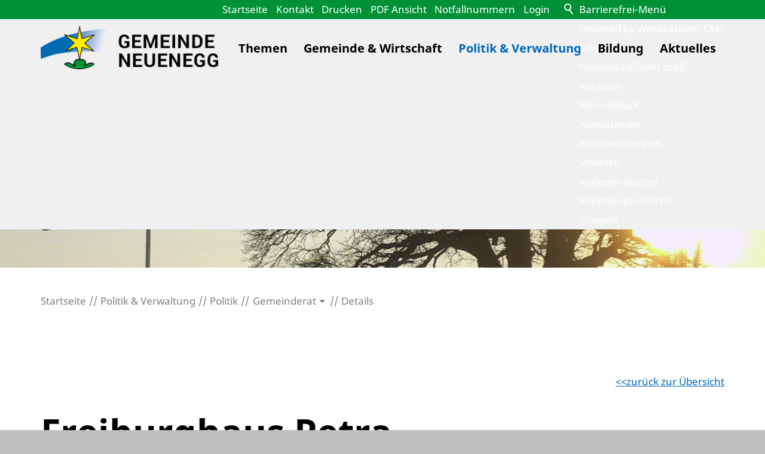

--- FILE ---
content_type: text/html; charset=utf-8
request_url: https://www.neuenegg.ch/de/wGlobal/content/dropdown/themen.php?viewmode=embed&navid=870003870003
body_size: 1263
content:
<!DOCTYPE html>
<html lang="de"><head></head><body><div id="blockContentFull"><div id="blockContentFullInner"><!--CONTENT:START--><div class="elementSection elementSection_var0  elementSectionPadding_var0 elementSectionMargin_var0 elementSectionInnerWidth_var80"><div class="sectionInner"> <div class="elementStandard elementContent elementContainerStandard elementContainerStandard_var0  elementContainerStandardColumns_var333333 elementContainerStandardColumns elementContainerStandardColumns3"> <div class="col col1"><div><div class="elementBox elementBox_var111 " data-parallaxcontentminwidth="992" data-textopener="Mehr anzeigen" data-textcloser="Schließen"><div class="boxInner"> <div class="elementStandard elementContent elementSubmap elementSubmap_var0 "><div class="navigationSubmap navId-870003870003"><h3><a href="/de/verwaltung/lebenslagen/" target="_self">Themen</a></h3><ul class="firstLevel"><li><a href="/de/verwaltung/lebenslagen/?kat_id=1">Praktisches</a></li><li><a href="/de/verwaltung/lebenslagen/?kat_id=2">Persönliches</a></li><li><a href="/de/verwaltung/lebenslagen/?kat_id=4">Kultur und Medien</a></li><li><a href="/de/verwaltung/lebenslagen/?kat_id=5">Gesundheit, Soziales und Familie</a></li><li><a href="/de/verwaltung/lebenslagen/?kat_id=6">Bildung</a></li><li><a href="/de/verwaltung/lebenslagen/?kat_id=3">Arbeit</a></li><li><a href="/de/verwaltung/lebenslagen/?kat_id=7">Umwelt und Bauen</a></li><li><a href="/de/verwaltung/lebenslagen/?kat_id=8">Mobilität</a></li><li><a href="/de/verwaltung/lebenslagen/?kat_id=9">Sicherheit</a></li><li><a href="/de/verwaltung/lebenslagen/?kat_id=10">Staat und Recht</a></li><li><a href="https://www.ch.ch/de/sicherheit-und-recht/behordenadressen" target="_blank">Behörden</a></li><li><a href="/de/abfallwirtschaft/">Entsorgung</a></li><li><a href="/de/kontakte/?kategorie_id=8&amp;navid=646780646780">Notfallnummern</a></li></ul></div> </div></div></div> </div></div><div class="col col2"><div><div class="elementBox elementBox_var111 " data-parallaxcontentminwidth="992" data-textopener="Mehr anzeigen" data-textcloser="Schließen"><div class="boxInner"> <div class="elementStandard elementContent elementSubmap elementSubmap_var0 "><div class="navigationSubmap navId-870003870003"><h3><a href="/de/abfallwirtschaft/" target="_self">Entsorgung</a></h3><ul class="firstLevel"><li><a href="/de/abfallwirtschaft/abfallkalender/">Entsorgungs- und Recyclingkalender</a></li><li><a href="/de/abfallwirtschaft/abfallsammelstellen/">Sammelstellen</a></li></ul></div> </div></div></div> </div></div><div class="col col3"><div><div class="elementBox elementBox_var10  elementBoxPadding_var0 elementBoxHeight_var0" data-parallaxcontentminwidth="992" data-textopener="Mehr anzeigen" data-textcloser="Schließen"><div class="boxInner"> <div class="elementHeadline elementHeadline_var0  elementHeadlineAlign_var0 elementHeadlineLevel_varh2 first-child" id="anchor_dca8a709_Meist-gesucht" data-id="anchor_dca8a709_Meist-gesucht" data-waie="1" data-elcpid="d8266dad4ef8da6abeba460843e6f751"><h2 class="he">Meist gesucht</h2><script>var wHasTextsEasyLanguage = true;</script></div> <div class="elementIncludeGroup"><div class="elementStandard elementContent elementTagcloud"><div class="tagCloud"><a href="/de/abfallwirtschaft/abfallkalender/" style="font-size:2.8em;" class="wwa-280 wwr-86">entsorgungs- und recyclingkalender</a><a href="/de/verwaltung/onlineschalter.php" style="font-size:1.86em;" class="wwa-186 wwr-57">onlineschalter</a><a href="/de/politik/behoerden/detail/detail.php?i=7" style="font-size:3.26em;" class="wwa-326 wwr-100">gemeinderat</a><a href="/de/veranstaltungen/" style="font-size:2.8em;" class="wwa-280 wwr-86">anlässe</a><a href="/de/verwaltung/formulare.php" style="font-size:2.33em;" class="wwa-233 wwr-71">online-formulare</a><a href="/de/verwaltung/dokumente/" style="font-size:1.86em;" class="wwa-186 wwr-57">downloads</a><a href="/de/kontakte/?kategorie_id=1" style="font-size:1.86em;" class="wwa-186 wwr-57">verwaltungskontakte</a> </div></div></div></div></div> </div></div></div> </div></div> <!--CONTENT:STOP--></div></div></body></html>


--- FILE ---
content_type: text/html; charset=utf-8
request_url: https://www.neuenegg.ch/de/wGlobal/content/dropdown/gemeinde-wirtschaft.php?viewmode=embed&navid=870003870003
body_size: 846
content:
<!DOCTYPE html>
<html lang="de"><head></head><body><div id="blockContentFull"><div id="blockContentFullInner"><!--CONTENT:START--><div class="elementSection elementSection_var80 "><div class="sectionInner"> <div class="elementStandard elementContent elementContainerStandard elementContainerStandard_var0  elementContainerStandardColumns_var333333 elementContainerStandardColumns elementContainerStandardColumns3"> <div class="col col1"><div><div class="elementBox elementBox_var111 " data-parallaxcontentminwidth="992" data-textopener="Mehr anzeigen" data-textcloser="Schließen"><div class="boxInner"> <div class="elementStandard elementContent elementSubmap elementSubmap_var0 "><div class="navigationSubmap navId-870003870003"><h3><a href="/de/gemeinde-wirtschaft/gemeinde/portrait/" target="_self">Portrait</a></h3><ul class="firstLevel"><li><a href="/de/gemeinde-wirtschaft/gemeinde/portrait/geschichte.php">Geschichte</a></li><li><a href="/de/gemeinde-wirtschaft/gemeinde/portrait/fotoalbum.php">Fotoalbum</a></li><li><a href="/de/gemeinde-wirtschaft/gemeinde/portrait/gemeinde-video.php">Gemeinde-Video</a></li><li><a href="https://regiogis.geoinformation-bern-mittelland.ch/#/" target="_blank">Ortsplan</a></li></ul></div> </div></div></div> </div></div><div class="col col2"><div><div class="elementBox elementBox_var111 " data-parallaxcontentminwidth="992" data-textopener="Mehr anzeigen" data-textcloser="Schließen"><div class="boxInner"> <div class="elementStandard elementContent elementSubmap elementSubmap_var0 "><div class="navigationSubmap navId-870003870003"><h3><a href="/de/gemeinde-wirtschaft/gemeinde/kultur-freizeit/" target="_self">Kultur &amp; Freizeit</a></h3><ul class="firstLevel"><li><a href="/de/gemeinde-wirtschaft/gemeinde/kultur-freizeit/freizeitangebot.php">Freizeitangebot</a></li><li><a href="https://www.kulturneuenegg.ch/" target="_blank">kultur neuenegg</a></li><li><a href="/de/vereinsverzeichnis/">Vereinsliste</a></li><li><a href="/de/verwaltung/dienstleistungen/detail/detail.php?i=193&amp;navid=868088868088">Waldhütten &amp; Unterkünfte</a></li><li><a href="/de/veranstaltungen/?navid=138827138827">Anlässe</a></li></ul></div> </div></div></div> </div></div><div class="col col3"><div><div class="elementBox elementBox_var111 " data-parallaxcontentminwidth="992" data-textopener="Mehr anzeigen" data-textcloser="Schließen"><div class="boxInner"> <div class="elementStandard elementContent elementSubmap elementSubmap_var0 "><div class="navigationSubmap navId-870003870003"><h3><a href="/de/gemeinde-wirtschaft/wirtschaft/" target="_self">Wirtschaft</a></h3><ul class="firstLevel"><li><a href="/de/unternehmensverzeichnis/">Firmenverzeichnis</a></li><li><a href="/de/unternehmensverzeichnis/?navid=135759135759&amp;kategorie_id=13">Restaurant</a></li></ul></div> </div></div></div> </div></div></div> </div></div> <!--CONTENT:STOP--></div></div></body></html>


--- FILE ---
content_type: text/html; charset=utf-8
request_url: https://www.neuenegg.ch/de/wGlobal/content/dropdown/politik-verwaltung.php?viewmode=embed&navid=870003870003
body_size: 1015
content:
<!DOCTYPE html>
<html lang="de"><head></head><body><div id="blockContentFull"><div id="blockContentFullInner"><!--CONTENT:START--><div class="elementSection elementSection_var80 "><div class="sectionInner"> <div class="elementStandard elementContent elementContainerStandard elementContainerStandard_var0  elementContainerStandardColumns_var333333 elementContainerStandardColumns elementContainerStandardColumns3"> <div class="col col1"><div><div class="elementBox elementBox_var111 " data-parallaxcontentminwidth="992" data-textopener="Mehr anzeigen" data-textcloser="Schließen"><div class="boxInner"> <div class="elementStandard elementContent elementSubmap elementSubmap_var0 "><div class="navigationSubmap navId-870003870003"><h3><a href="/de/politik-verwaltung/politik/" target="_self">Politik</a></h3><ul class="firstLevel"><li class="navLevelSelected"><a href="/de/politik/behoerden/detail/detail.php?i=7&amp;navid=870003870003">Gemeinderat</a></li><li><a href="/de/politik/behoerden/">Kommissionen</a></li><li><a href="/de/kontakte/?kategorie_id=4&amp;navid=104338104338">Behördenmitglieder</a></li><li><a href="/de/politik/parteien/">Parteien</a></li><li><a href="/de/verwaltung/lebenslagen/detail/detail.php?i=61&amp;navid=926180926180">Abstimmungen &amp; Wahlen</a></li><li><a href="/de/verwaltung/dienstleistungen/detail/detail.php?i=190&amp;navid=156703156703">Gemeindeversammlung</a></li></ul></div> </div></div></div> </div></div><div class="col col2"><div><div class="elementBox elementBox_var111 " data-parallaxcontentminwidth="992" data-textopener="Mehr anzeigen" data-textcloser="Schließen"><div class="boxInner"> <div class="elementStandard elementContent elementSubmap elementSubmap_var0 "><div class="navigationSubmap navId-870003870003"><h3><a href="/de/politik/behoerden/detail/detail.php?i=7&amp;navid=870003870003" target="_self">Gemeinderat</a></h3><ul class="firstLevel"><li><a href="/de/aktuelles/?categories[]=1252445710891">Informationen</a></li></ul></div> </div><div class="elementStandard elementContent elementSubmap elementSubmap_var0 "><div class="navigationSubmap navId-870003870003"><h3><a href="/de/verwaltung/lebenslagen/detail/detail.php?i=61&amp;navid=926180926180" target="_self">Abstimmungen &amp; Wahlen</a></h3><ul class="firstLevel"><li><a href="/de/politik-verwaltung/politik/abstimmungen-wahlen/generelle-informationen.php">Generelle Informationen</a></li></ul></div> </div></div></div> </div></div><div class="col col3"><div><div class="elementBox elementBox_var111 " data-parallaxcontentminwidth="992" data-textopener="Mehr anzeigen" data-textcloser="Schließen"><div class="boxInner"> <div class="elementStandard elementContent elementSubmap elementSubmap_var0 "><div class="navigationSubmap navId-870003870003"><h3><a href="/de/verwaltung/" target="_self">Verwaltung</a></h3><ul class="firstLevel"><li><a href="/de/kontakte/?kategorie_id=1&amp;navid=843822843822">Personenregister</a></li><li><a href="/de/verwaltung/abteilungen/">Abteilungen</a></li><li><a href="/de/verwaltung/lebenslagen/detail/detail.php?i=34&amp;navid=380143380143">Steuern</a></li><li><a href="/de/verwaltung/dokumente/">Reglemente, Verordnungen, Weisungen und weitere Dokumente</a></li><li><a href="/de/verwaltung/onlineschalter.php">Online-Schalter</a></li><li><a href="/de/verwaltung/formulare.php">Online-Formulare</a></li><li><a href="/de/verwaltung/dienstleistungen/">Dienstleistungen A-Z</a></li><li><a href="/de/aktuelles/?categories[]=236190236190">Amtliche Publikationen</a></li><li><a href="/de/politik-verwaltung/verwaltung/neuenegger-zeitung/">Neuenegger Zeitung</a></li></ul></div> </div></div></div> </div></div></div> </div></div> <!--CONTENT:STOP--></div></div></body></html>


--- FILE ---
content_type: text/html; charset=utf-8
request_url: https://www.neuenegg.ch/de/wGlobal/content/dropdown/bildung.php?viewmode=embed&navid=870003870003
body_size: 1383
content:
<!DOCTYPE html>
<html lang="de"><head></head><body><div id="blockContentFull"><div id="blockContentFullInner"><!--CONTENT:START--><div class="elementSection elementSection_var80 "><div class="sectionInner"> <div class="elementStandard elementContent elementContainerStandard elementContainerStandard_var0  elementContainerStandardColumns_var5050 elementContainerStandardColumns elementContainerStandardColumns2"> <div class="col col1"><div><div class="elementBox elementBox_var111 " data-parallaxcontentminwidth="992" data-textopener="Mehr anzeigen" data-textcloser="Schließen"><div class="boxInner"> <div class="elementStandard elementContent elementSubmap elementSubmap_var0 "><div class="navigationSubmap navId-870003870003"><h3><a href="/de/verwaltung/dienstleistungen/detail/detail.php?i=49&amp;navid=323456323456" target="_self">Bildung</a></h3><ul class="firstLevel"><li><a href="/de/verwaltung/dienstleistungen/detail/detail.php?i=49&amp;navid=323456323456">Primarstufen</a></li><li><a href="/de/verwaltung/dienstleistungen/detail/detail.php?i=50&amp;navid=233608233608">Sekundarstufe I Neuenegg</a></li><li><a href="/de/verwaltung/dienstleistungen/detail/detail.php?i=48&amp;navid=574293574293">Kindergarten</a></li><li><a href="https://www.neuenegg.ch/de/verwaltung/dienstleistungen/115_tagesschule">Tagesschule</a></li></ul></div> </div></div></div> </div></div><div class="col col2"><div><div class="elementBox elementBox_var111 " data-parallaxcontentminwidth="992" data-textopener="Mehr anzeigen" data-textcloser="Schließen"><div class="boxInner"> <div class="elementPicture elementPicture_var0 elementPictureAspectRatio_var0 elementPictureSize_var0 elementPictureBorder_var0 elementPictureTitle_var0 elementPicturePosition_var0 elementPictureTarget_var0 elementPictureQuality_var80 first-child last-child"> <figure><picture title="Schulhaus" class="picture" data-lazyloading="1" data-rwid="b90ea74d8de2e2b966ecb8d24a4b33a2"><source media="(min-width: 1200px)" srcset="/wAssets/img/slides/bildung/weblication/wThumbnails/Neuenegg_West-53fa40f6-924f645a@586w.webp 586w, /wAssets/img/slides/bildung/weblication/wThumbnails/Neuenegg_West-53fa40f6-924f645a@1172w2x.webp 1172w" sizes="586px" type="image/webp"/><source media="(min-width: 1200px)" srcset="/wAssets/img/slides/bildung/weblication/wThumbnails/Neuenegg_West-53fa40f6-924f645a@586w.jpg 586w, /wAssets/img/slides/bildung/weblication/wThumbnails/Neuenegg_West-53fa40f6-924f645a@1172w2x.jpg 1172w" sizes="586px" type="image/jpeg"/><source media="(min-width: 992px)" srcset="/wAssets/img/slides/bildung/weblication/wThumbnails/Neuenegg_West-53fa40f6-924f645a@467w.webp 467w, /wAssets/img/slides/bildung/weblication/wThumbnails/Neuenegg_West-53fa40f6-924f645a@934w2x.webp 934w" sizes="467px" type="image/webp"/><source media="(min-width: 992px)" srcset="/wAssets/img/slides/bildung/weblication/wThumbnails/Neuenegg_West-53fa40f6-924f645a@467w.jpg 467w, /wAssets/img/slides/bildung/weblication/wThumbnails/Neuenegg_West-53fa40f6-924f645a@934w2x.jpg 934w" sizes="467px" type="image/jpeg"/><source media="(min-width: 768px)" srcset="data:image/svg+xml;charset=utf-8,%3Csvg%20xmlns%3D%22http%3A%2F%2Fwww.w3.org%2F2000%2Fsvg%22%20version%3D%221.1%22%20width%3D%22454%22%20height%3D%22252%22%3E%3C%2Fsvg%3E 454w" data-src="/wAssets/img/slides/bildung/weblication/wThumbnails/Neuenegg_West-53fa40f6-924f645a@454w.webp 454w, /wAssets/img/slides/bildung/weblication/wThumbnails/Neuenegg_West-53fa40f6-924f645a@908w2x.webp 908w " sizes="454px" type="image/webp"/><source media="(min-width: 768px)" srcset="data:image/svg+xml;charset=utf-8,%3Csvg%20xmlns%3D%22http%3A%2F%2Fwww.w3.org%2F2000%2Fsvg%22%20version%3D%221.1%22%20width%3D%22454%22%20height%3D%22252%22%3E%3C%2Fsvg%3E 454w" data-src="/wAssets/img/slides/bildung/weblication/wThumbnails/Neuenegg_West-53fa40f6-924f645a@454w.jpg 454w, /wAssets/img/slides/bildung/weblication/wThumbnails/Neuenegg_West-53fa40f6-924f645a@908w2x.jpg 908w " sizes="454px" type="image/jpeg"/><source media="(min-width: 576px)" srcset="data:image/svg+xml;charset=utf-8,%3Csvg%20xmlns%3D%22http%3A%2F%2Fwww.w3.org%2F2000%2Fsvg%22%20version%3D%221.1%22%20width%3D%22700%22%20height%3D%22389%22%3E%3C%2Fsvg%3E 700w" data-src="/wAssets/img/slides/bildung/weblication/wThumbnails/Neuenegg_West-53fa40f6-924f645a@700w.webp 700w, /wAssets/img/slides/bildung/weblication/wThumbnails/Neuenegg_West-53fa40f6-924f645a@1400w2x.webp 1400w " sizes="700px" type="image/webp"/><source media="(min-width: 576px)" srcset="data:image/svg+xml;charset=utf-8,%3Csvg%20xmlns%3D%22http%3A%2F%2Fwww.w3.org%2F2000%2Fsvg%22%20version%3D%221.1%22%20width%3D%22700%22%20height%3D%22389%22%3E%3C%2Fsvg%3E 700w" data-src="/wAssets/img/slides/bildung/weblication/wThumbnails/Neuenegg_West-53fa40f6-924f645a@700w.jpg 700w, /wAssets/img/slides/bildung/weblication/wThumbnails/Neuenegg_West-53fa40f6-924f645a@1400w2x.jpg 1400w " sizes="700px" type="image/jpeg"/><source media="(min-width: 415px)" srcset="data:image/svg+xml;charset=utf-8,%3Csvg%20xmlns%3D%22http%3A%2F%2Fwww.w3.org%2F2000%2Fsvg%22%20version%3D%221.1%22%20width%3D%22542%22%20height%3D%22301%22%3E%3C%2Fsvg%3E 542w" data-src="/wAssets/img/slides/bildung/weblication/wThumbnails/Neuenegg_West-53fa40f6-924f645a@542w.webp 542w, /wAssets/img/slides/bildung/weblication/wThumbnails/Neuenegg_West-53fa40f6-924f645a@1084w2x.webp 1084w " sizes="542px" type="image/webp"/><source media="(min-width: 415px)" srcset="data:image/svg+xml;charset=utf-8,%3Csvg%20xmlns%3D%22http%3A%2F%2Fwww.w3.org%2F2000%2Fsvg%22%20version%3D%221.1%22%20width%3D%22542%22%20height%3D%22301%22%3E%3C%2Fsvg%3E 542w" data-src="/wAssets/img/slides/bildung/weblication/wThumbnails/Neuenegg_West-53fa40f6-924f645a@542w.jpg 542w, /wAssets/img/slides/bildung/weblication/wThumbnails/Neuenegg_West-53fa40f6-924f645a@1084w2x.jpg 1084w " sizes="542px" type="image/jpeg"/><source media="(max-width: 414px)" srcset="data:image/svg+xml;charset=utf-8,%3Csvg%20xmlns%3D%22http%3A%2F%2Fwww.w3.org%2F2000%2Fsvg%22%20version%3D%221.1%22%20width%3D%22454%22%20height%3D%22252%22%3E%3C%2Fsvg%3E 380w" data-src="/wAssets/img/slides/bildung/weblication/wThumbnails/Neuenegg_West-53fa40f6-924f645a@380w.webp 380w, /wAssets/img/slides/bildung/weblication/wThumbnails/Neuenegg_West-53fa40f6-924f645a@760w2x.webp 760w " sizes="380px" type="image/webp"/><source media="(max-width: 414px)" srcset="data:image/svg+xml;charset=utf-8,%3Csvg%20xmlns%3D%22http%3A%2F%2Fwww.w3.org%2F2000%2Fsvg%22%20version%3D%221.1%22%20width%3D%22454%22%20height%3D%22252%22%3E%3C%2Fsvg%3E 380w" data-src="/wAssets/img/slides/bildung/weblication/wThumbnails/Neuenegg_West-53fa40f6-924f645a@380w.jpg 380w, /wAssets/img/slides/bildung/weblication/wThumbnails/Neuenegg_West-53fa40f6-924f645a@760w2x.jpg 760w " sizes="380px" type="image/jpeg"/><img class="wglLazyLoadInit" src="data:image/svg+xml;charset=utf-8,%3Csvg%20xmlns%3D%22http%3A%2F%2Fwww.w3.org%2F2000%2Fsvg%22%20width%3D%223840%22%20height%3D%222133%22%20style%3D%22background-color%3Atransparent%22%3E%3C%2Fsvg%3E" data-src="/wAssets/img/slides/bildung/weblication/wThumbnails/Neuenegg_West-53fa40f6-924f645a@ll.jpg" alt="Schulhaus"/></picture></figure></div> </div></div> </div></div></div> </div></div> <!--CONTENT:STOP--></div></div></body></html>


--- FILE ---
content_type: text/html; charset=utf-8
request_url: https://www.neuenegg.ch/de/wGlobal/content/dropdown/aktuelles.php?viewmode=embed&navid=870003870003
body_size: 2125
content:
<!DOCTYPE html>
<html lang="de"><head></head><body><div id="blockContentFull"><div id="blockContentFullInner"><!--CONTENT:START--><div class="elementSection elementSection_var80 "><div class="sectionInner"> <div class="elementStandard elementContent elementContainerStandard elementContainerStandard_var0  elementContainerStandardColumns_var10000 elementContainerStandardColumns elementContainerStandardColumns3"> <div class="col col1"><div><div class="elementBox elementBox_var111 " data-parallaxcontentminwidth="992" data-textopener="Mehr anzeigen" data-textcloser="Schließen"><div class="boxInner"> <div class="elementStandard elementContent elementSubmap elementSubmap_var0 "><div class="navigationSubmap navId-870003870003"><h3><a href="/de/aktuelles/" target="_self">Aktuelles</a></h3><ul class="firstLevel"><li><a href="/de/aktuelles/?categories[]=236190236190">Amtliche Publikationen</a></li><li><a href="/de/veranstaltungen/">Anlässe</a></li><li><a href="/de/aktuelles/offene-stellen/">Offene Stellen</a></li></ul></div> </div></div></div> </div></div><div class="col col2"><div><div class="elementBox elementBox_var111 " data-parallaxcontentminwidth="992" data-textopener="Mehr anzeigen" data-textcloser="Schließen"><div class="boxInner"> <div class="elementHeadline elementHeadline_var0  elementHeadlineAlign_var0 elementHeadlineLevel_varh3 first-child" id="anchor_ee466d96_News---Meldungen" data-id="anchor_ee466d96_News---Meldungen" data-waie="1" data-elcpid="b583e506b01bcdb3da17ee17697d6ea6"><h3 class="he">News / Meldungen</h3><script>var wHasTextsEasyLanguage = true;</script></div> <div class="elementStandard elementContent elementList elementList-default elementList-default_var111 elementList-defaultvar111" id="list_a5b73f09"><ul data-welid="" class="listDefault listDefault_var111  listDefaultDate_var10 listDefaultTitle_var10 listDefaultDescription_var0 listDefaultThumbnail_var0 listDefaultBorder_var40 listDefaultLink_var0 listDefaultCols_var1 listGroup-content1 listEntries3 " data-pageid="1" data-entriespage="3" data-numberfiles="20" data-numberentries="3" data-numbervisible="3" data-ajaxid="1769140800-8bc404a477eb8118-45024e1a2861762cd33866857a531d4a" data-listid="a5b73f09"><li class="listEntry listEntryObject-news listEntryObject-news_var0" data-headlinefirstletter="G"><div class="listEntryInner clickable" onclick="wOpenURL(this.getAttribute('data-url'), this.getAttribute('data-target'), this.parentNode);return false;" data-url="/de/verwaltung/dokumente/dokumente/Baupublikationen/Ortsplanungsrevision/Gesamtrevision-Ortsplanung" data-accessevent="default.listEntry" data-aria-label=""><h3 class="listEntryTitle"><a href="/de/verwaltung/dokumente/dokumente/Baupublikationen/Ortsplanungsrevision/Gesamtrevision-Ortsplanung" title="" aria-label="">Gesamtrevision der Ortsplanung</a></h3><div class="listEntryDate">19. Jan 2026</div> </div></li><li class="listEntry listEntryObject-news listEntryObject-news_var0" data-headlinefirstletter="D"><div class="listEntryInner clickable" onclick="wOpenURL(this.getAttribute('data-url'), this.getAttribute('data-target'), this.parentNode);return false;" data-url="/de/verwaltung/dokumente/dokumente/Steuerverwaltung/Die-Steuererklaerung-online-ausfuellen.pdf" data-accessevent="default.listEntry" data-aria-label="" data-target="_blank"><h3 class="listEntryTitle"><a href="/de/verwaltung/dokumente/dokumente/Steuerverwaltung/Die-Steuererklaerung-online-ausfuellen.pdf" title="" aria-label="" target="_blank" rel="noopener">Die Steuererklärung online ausfüllen – hier finden Sie die Vorteile</a></h3><div class="listEntryDate">13. Jan 2026</div> </div></li><li class="listEntry listEntryObject-news listEntryObject-news_var0" data-headlinefirstletter="M"><div class="listEntryInner clickable" onclick="wOpenURL(this.getAttribute('data-url'), this.getAttribute('data-target'), this.parentNode);return false;" data-url="/de/verwaltung/dokumente/dokumente/Liegenschaften/Medienmitteilung-neues-SKZ.pdf" data-accessevent="default.listEntry" data-aria-label="" data-target="_blank"><h3 class="listEntryTitle"><a href="/de/verwaltung/dokumente/dokumente/Liegenschaften/Medienmitteilung-neues-SKZ.pdf" title="" aria-label="" target="_blank" rel="noopener">Medienmitteilung - Eröffnung der neuen Schulräumlichkeiten beim Schul- und Kirchenzentrum SKZ</a></h3><div class="listEntryDate">17. Dez 2025</div> </div></li></ul></div> <div class="elementLink elementLink_var50 "> <a href="/de/aktuelles" class="" title="Alle Meldungen anzeigen"><span class="linkText">Alle Meldungen anzeigen</span></a></div> </div></div> </div></div><div class="col col3"><div><div class="elementBox elementBox_var111 " data-parallaxcontentminwidth="992" data-textopener="Mehr anzeigen" data-textcloser="Schließen"><div class="boxInner"> <div class="elementHeadline elementHeadline_var0  elementHeadlineAlign_var0 elementHeadlineLevel_varh3 first-child" id="anchor_209f7d30_Anlaesse" data-id="anchor_209f7d30_Anlaesse" data-waie="1" data-elcpid="c4eb4d0c55541e2eaaa976338ce3a944"><h3 class="he">Anlässe</h3></div> <div id="rssDiv" style="text-align:right"><a target="_blank" href="/de/veranstaltungen/rss.php"><img alt="RSS" src="/format/img/icons/rss_12x12.png"/></a></div><div id="indexDIV" class="indexDIV"><ul id="indexUL" class="indexUL"><li class="  indexLI"><h3 class="listEntryTitle"><a class="" target="" href="/de/veranstaltungen/466_licht--und-projektionsshow--quot;es-werde-licht---welcome-to-the-jungle-quot;">Licht- und Projektionsshow "Es werde Licht - Welcome to the jungle"<div class="listEntryDate">13.01.2026 - 11.03.2026</div></a></h3><div class="formWorkEntryButtons" style="float:right"> <a title="Termin eintragen" rel="nofollow" class="icalLink" href="/de/veranstaltungen/ical.php?i=466"><img alt="Termin eintragen" src="/format/img/filetypes/ical_16x16.png"/></a></div></li><li class="  indexLI"><h3 class="listEntryTitle"><a class="" target="" href="/de/veranstaltungen/438_organspende">Organspende<div class="listEntryDate">04.02.2026 | 19:00 Uhr - 20:30 Uhr</div></a></h3><div class="formWorkEntryButtons" style="float:right"> <a title="Termin eintragen" rel="nofollow" class="icalLink" href="/de/veranstaltungen/ical.php?i=438"><img alt="Termin eintragen" src="/format/img/filetypes/ical_16x16.png"/></a></div></li><li class="  indexLI"><h3 class="listEntryTitle"><a class="" target="" href="/de/veranstaltungen/457_«im-alten-archiv»---tain---irish--amp;-scottisch-folk">«IM ALTEN ARCHIV» - TAIN - Irish &amp; Scottisch Folk<div class="listEntryDate">06.02.2026 | 20:00 Uhr - 23:00 Uhr</div></a></h3><div class="formWorkEntryButtons" style="float:right"> <a title="Termin eintragen" rel="nofollow" class="icalLink" href="/de/veranstaltungen/ical.php?i=457"><img alt="Termin eintragen" src="/format/img/filetypes/ical_16x16.png"/></a></div></li></ul></div><div style="text-align:right;" id="icalTermine"><a title="Alle 3Termine eintragen" href="/de/veranstaltungen/ical.php?i%5B%5D=466&amp;i%5B%5D=438&amp;i%5B%5D=457&"><img alt="Termine eintragen" style="vertical-align: middle;" src="/format/img/icons/icals_16x16.png"/></a></div> <div class="elementLink elementLink_var50 "> <a href="/de/veranstaltungen/" class="" title="Alle Anlässe anzeigen"><span class="linkText">Alle Anlässe anzeigen</span></a></div> </div></div> </div></div></div> </div></div> <!--CONTENT:STOP--></div></div></body></html>


--- FILE ---
content_type: text/javascript
request_url: https://www.neuenegg.ch/wGlobal/wGlobal/layout/scripts/optimized/bannerSlider.js?260116140813
body_size: 10785
content:
wAllowMinimize = true;

if(typeof(window.bannerSliderObjects) == 'undefined'){
  window.bannerSliderObjects = {};
}

function initBannerSlider(listId, preselectedEntry){

  window.bannerSliderObjects[listId] = {};
  window.bannerSliderObjects[listId]['numberChanges'] = -1;
  window.bannerSliderObjects[listId]['hasReachedMoveMin'] = false; 

  var fadeTime             = jQuery('#bannerSlider_' + listId).data('fadetime');
  var animation            = jQuery('#bannerSlider_' + listId).data('animation').toLowerCase();
  var animationDuration    = jQuery('#bannerSlider_' + listId).data('animationduration');
  var numberEntries        = jQuery('#bannerSlider_' + listId).data('numberentries');
  var currentEntry         = jQuery('#bannerSlider_' + listId).data('currententry');
  var preventEventsOnTouch = jQuery('#bannerSlider_' + listId).data('preventeventsontouch');
  var allowtouch           = jQuery('#bannerSlider_' + listId).data('allowtouch');
  var pauseOnMouseover     = jQuery('#bannerSlider_' + listId).data('pauseonmouseover');
  var moveMinToTakeEffect  = jQuery('#bannerSlider_' + listId).data('movemintotakeeffect');
  var infinityMode         = jQuery('#bannerSlider_' + listId).data('infinitymode');  
  
  window.bannerSliderObjects[listId]['moveMinToTakeEffect'] = !isNaN(moveMinToTakeEffect) ? moveMinToTakeEffect : 0;   
  window.bannerSliderObjects[listId]['hasReachedMoveMin']   = false; 
  
  jQuery('#bannerSlider_' + listId).attr('data-numberchanges', '0'); 
  jQuery('#bannerSlider_' + listId + ' .listEntries .listEntry').attr('data-numberdisplay', '0');    
   
  onAfterSelectListEntryBannerSlider(listId, 0, true);
  
  entrySelected = jQuery('#bannerSlider_' + listId + ' .listEntries .listEntrySelected');  
    
  if(entrySelected.data('displayduration')){
    fadeTime = parseInt(entrySelected.data('displayduration'));
  }  
  
  if(/(iPod|iPhone|iPad)/i.test(navigator.userAgent) && location.href.indexOf('/apps/wEditor') != -1){
    fadeTime = 0;
  }  
  
  if(typeof(fadeTime) != 'undefined' && fadeTime != '' && fadeTime != 0){
    jQuery('#bannerSlider_' + listId).data('intervalcount', 1);
    
    window.bannerSliderObjects[listId]['interval'] = window.setInterval(function(){
      jQuery('#bannerSlider_' + listId).data('intervalcount', jQuery('#bannerSlider_' + listId).data('intervalcount') + 1);
      if(jQuery('#bannerSlider_' + listId).data('intervalcount') >= 128){
        window.clearInterval(window.bannerSliderObjects[listId]['interval'])
      };
      if(jQuery('#bannerSlider_' + listId + ' .listMoverForward').length > 0 && typeof(jQuery('#bannerSlider_' + listId + ' .listMoverForward').click) == 'function'){
        jQuery('#bannerSlider_' + listId + ' .listMoverForward').trigger('click');
      }
      else{
        selectListEntryBannerSlider(listId, "+");
      }
    }, fadeTime * 1000);
    jQuery(window).blur(function(){
      window.clearInterval(window.bannerSliderObjects[listId]['interval']);
    });
    
    if(pauseOnMouseover == 'yes'){
      jQuery('#bannerSlider_' + listId + ' .listEntries').mouseenter(function(event){
        window.clearInterval(window.bannerSliderObjects[listId]['interval']);
        event.preventDefault();
        event.stopPropagation();
      });
      jQuery('#bannerSlider_' + listId + ' .listEntries').mouseleave(function(event){
      
      window.clearInterval(window.bannerSliderObjects[listId]['interval']);
      window.bannerSliderObjects[listId]['interval'] = window.setInterval(function(){
        jQuery('#bannerSlider_' + listId).data('intervalcount', jQuery('#bannerSlider_' + listId).data('intervalcount') + 1);
        if(jQuery('#bannerSlider_' + listId).data('intervalcount') >= 128){
          window.clearInterval(window.bannerSliderObjects[listId]['interval'])
        };
        if(jQuery('#bannerSlider_' + listId + ' .listMoverForward').length > 0 && typeof(jQuery('#bannerSlider_' + listId + ' .listMoverForward').click) == 'function'){
          jQuery('#bannerSlider_' + listId + ' .listMoverForward').trigger('click');
        }
        else{
          selectListEntryBannerSlider(listId, "+");
        }
      }, fadeTime * 1000);
      });
    }
    
    jQuery(window).focus(function(){
      window.clearInterval(window.bannerSliderObjects[listId]['interval']);
      window.bannerSliderObjects[listId]['interval'] = window.setInterval(function(){
        jQuery('#bannerSlider_' + listId).data('intervalcount', jQuery('#bannerSlider_' + listId).data('intervalcount') + 1);
        if(jQuery('#bannerSlider_' + listId).data('intervalcount') >= 128){
          window.clearInterval(window.bannerSliderObjects[listId]['interval'])
        };
        if(typeof(jQuery('#bannerSlider_' + listId + ' .listMoverForward').length > 0 && jQuery('#bannerSlider_' + listId + ' .listMoverForward').click) == 'function'){
          jQuery('#bannerSlider_' + listId + ' .listMoverForward').trigger('click');
        }
        else{
          selectListEntryBannerSlider(listId, "+");
        }
      }, fadeTime * 1000);
    });
  }
  if(jQuery('#bannerSlider_' + listId + ' .listEntries .listEntry').length > 1 && allowtouch != 'no'){
    if(window.name.indexOf('fancy') == -1 && /(slide|scroll|fadein|zoom)/.test(animation) && ('ontouchstart' in window || !!(navigator.msMaxTouchPoints) || window.DocumentTouch && document instanceof DocumentTouch)){
      jQuery('body').on('touchstart', function(event){
        if(jQuery(event.target).closest('#bannerSlider_' + listId + ' .listEntries > div').length != 0){
          window.bannerSliderObjects[listId]['mouseStartX'] = event.originalEvent.touches[0].pageX;
          window.bannerSliderObjects[listId]['mouseStartY'] = event.originalEvent.touches[0].pageY;
          window.bannerSliderObjects[listId]['mouseStartInnerMarginLeft'] = parseInt(jQuery('#listEntries_' + listId + ' > div').css('margin-left'));
          window.bannerSliderObjects[listId]['touchdirection'] = '';
        }
      });

      jQuery('body').on('touchmove', function(event){        
        if(window.bannerSliderObjects[listId] && window.bannerSliderObjects[listId]['mouseStartX']){
          window.bannerSliderObjects[listId]['mouseStatus'] = 'move';                  
          window.bannerSliderObjects[listId]['mouseX'] = event.originalEvent.touches[0].pageX;
          window.bannerSliderObjects[listId]['mouseY'] = event.originalEvent.touches[0].pageY;
          window.bannerSliderObjects[listId]['divX']   = window.bannerSliderObjects[listId]['mouseX'] - window.bannerSliderObjects[listId]['mouseStartX'];
          window.bannerSliderObjects[listId]['divY']   = window.bannerSliderObjects[listId]['mouseY'] - window.bannerSliderObjects[listId]['mouseStartY'];
          var diffX = window.bannerSliderObjects[listId]['divX'] > 0 ? window.bannerSliderObjects[listId]['divX'] : - window.bannerSliderObjects[listId]['divX'];
          var diffY = window.bannerSliderObjects[listId]['divY'] > 0 ? window.bannerSliderObjects[listId]['divY'] : - window.bannerSliderObjects[listId]['divY'];
          if(diffX > 10 && diffX > diffY){
            listEntryBannerSliderMove(listId);
            window.bannerSliderObjects[listId]['touchdirection'] = 'h';
            //if(preventEventsOnTouch == '1'){
            //  event.preventDefault();
            //}
          }
          else if(window.bannerSliderObjects[listId]['touchdirection'] == ''){
            window.bannerSliderObjects[listId]['touchdirection'] = 'v';
          }
        }
      });
  
      jQuery('body').on('touchend', function(event){
        if(jQuery(event.target).closest('#bannerSlider_' + listId + ' .listEntries > div').length != 0){
          if(window.bannerSliderObjects[listId] && window.bannerSliderObjects[listId]['mouseStartX'] && window.bannerSliderObjects[listId]['hasReachedMoveMin'] ){
            bannerSliderMoveEnd(listId);
          }
        }
        window.bannerSliderObjects[listId]['mouseStartX'] = window.bannerSliderObjects[listId]['mouseStartY'] = 0;
      });
    }

    jQuery('#bannerSlider_' + listId + ' .listEntries').on('mousedown', function(event){
      window.clearInterval(window.bannerSliderObjects[listId]['interval']);
      event.preventDefault();
      event.stopPropagation();
      window.bannerSliderObjects[listId]['mouseStartX'] = event.pageX;
      window.bannerSliderObjects[listId]['mouseStartInnerMarginLeft'] = parseInt(jQuery('#listEntries_' + listId + ' > div').css('margin-left'));
    });
  
    jQuery(document).on('mousemove', function(event){
      if(window.bannerSliderObjects[listId] && window.bannerSliderObjects[listId]['mouseStartX']){
        window.bannerSliderObjects[listId]['mouseStatus'] = 'move';        
        window.bannerSliderObjects[listId]['mouseX'] = event.pageX;
        window.bannerSliderObjects[listId]['divX'] = window.bannerSliderObjects[listId]['mouseX'] - window.bannerSliderObjects[listId]['mouseStartX'];
        try{
          if(!jQuery(event.target).closest('.listEntry').data('hasPreventClickAfterMove') && window.bannerSliderObjects[listId]['divX'] * window.bannerSliderObjects[listId]['divX'] > 1000){
            if(jQuery(event.target).closest('.listEntry')){  
              window.bannerSliderObjects[listId]['clickEventAfterMove'] = jQuery(event.target).closest('.listEntry').get(0).onclick;
              jQuery(event.target).closest('.listEntry').get(0).onclick = function(event){};            
            }
            jQuery(event.target).closest('.listEntry').data('hasPreventClickAfterMove', true);
          }
        }
        catch(e){}
        listEntryBannerSliderMove(listId);
      }
    });
    
    jQuery(document).on('mouseup', function(event){         
      if(jQuery(event.target).closest('.listEntries').length != 0){
        event.stopPropagation();        
        if(window.bannerSliderObjects[listId]['clickEventAfterMove']){        
          window.setTimeout(function(){
            try{
              jQuery(event.target).closest('.listEntry').get(0).onclick = window.bannerSliderObjects[listId]['clickEventAfterMove'];
              jQuery(event.target).closest('.listEntries').find('.listEntry').removeData('hasPreventClickAfterMove');              
            }
            catch(e){}
          }, 100);  
        }
      }
      
      if(window.bannerSliderObjects[listId] && window.bannerSliderObjects[listId]['mouseStartX'] && window.bannerSliderObjects[listId]['mouseX'] && window.bannerSliderObjects[listId]['mouseStartX'] != window.bannerSliderObjects[listId]['mouseX'] && window.bannerSliderObjects[listId]['hasReachedMoveMin']){
        bannerSliderMoveEnd(listId);
      }
      else{
        window.bannerSliderObjects[listId]['mouseStatus'] = null;                
        window.bannerSliderObjects[listId]['mouseStartX'] = null;
        window.bannerSliderObjects[listId]['mouseX']      = null;        
      }
    });
  }

  jQuery('#listEntries_' + listId + ' .listEntryProgress').removeClass('listEntryProgress');
 
  jQuery('#bannerSlider_' + listId + ' .listMoverBack, #bannerSlider_' + listId + ' .listMoverForward').on('mousedown touchstart', function(event){  
    if(jQuery('#bannerSlider_' + listId + ' .listMoverBack').width() / jQuery('#bannerSlider_' + listId).width() < 0.25){
      event.stopPropagation();
    }
  });
  
  jQuery('#bannerSlider_' + listId + ' .listEntryVideoButtonStart').on('click', function(event){
    event.stopPropagation();
    
    var video = jQuery(this).parent().find('video');

    if(video.length >= 1){
      if(video.get(0).paused){
        jQuery(this).closest('.listEntry').attr('data-videostatus', 'play');        
        video.get(0).play();
      }
      else{
        jQuery(this).closest('.listEntry').attr('data-videostatus', 'paused');        
      }
    }
  });
  
  jQuery('#bannerSlider_' + listId + ' .listEntryVideoButtonPause').on('click', function(event){
    event.stopPropagation();    
    var video = jQuery(this).parent().find('video');

    if(video.length >= 1){
      if(!video.get(0).paused){
        jQuery(this).closest('.listEntry').attr('data-videostatus', 'paused');
        video.get(0).pause();
      }
      else{
        jQuery(this).closest('.listEntry').attr('data-videostatus', 'play');        
      }
    }
  });

  if(animation == 'scrollhorizontal'){
    var scrollingElement      = jQuery('#bannerSlider_' + listId).find('.listEntriesInner');
    var scrollingElementInner = jQuery('#bannerSlider_' + listId).find('.listEntriesInner > div');
    
    if(infinityMode){

      var containerInner = jQuery('#listEntries_' + listId + ' > div');    
      var clonedNodes = new Array();

      jQuery('#bannerSlider_' + listId + ' .listEntry').each(function(){
        clonedNodes.push(jQuery(this));
      });
      
      for(m = 0; m < 3; m++){
        for(i = 0; i < clonedNodes.length; i++){
          scrollingElementInner.append(clonedNodes[i].clone());
        }
      }
    }  
    
    scrollingElementInner.children('*').each(function(index){      
      widthTmp = jQuery(this).width();
      if(widthTmp > 1){
        jQuery(this).css('width', parseInt(widthTmp));
      }
    });
    
    var lastElementInner            = scrollingElementInner.children('*:last');
    var marginRight                 = isNaN(parseInt(lastElementInner.css('margin-right'))) ? 0 : Math.round(parseFloat(lastElementInner.css('margin-right')));
    var offsetRightLastElementInner = Math.round(lastElementInner.get(0).offsetLeft + lastElementInner.outerWidth() + marginRight + 1);

    if(offsetRightLastElementInner > 10){
      scrollingElementInner.css({'width' : String(offsetRightLastElementInner) + 'px'});
    }
  
    var rightNew = - (Math.round(scrollingElement.width()) - (isNaN(parseInt(scrollingElementInner.css('margin-left'))) ? 0 : Math.round(parseFloat(scrollingElementInner.css('margin-left')))) - scrollingElementInner.width());
    if(rightNew <= 8){
      jQuery('#bannerSlider_' + listId).addClass('lastEntryVisible');
    }
    else{
      jQuery('#bannerSlider_' + listId).removeClass('lastEntryVisible');
    }

    var marginLeft = parseInt(scrollingElementInner.css('margin-left'));
    if(marginLeft >= -8){
      jQuery('#bannerSlider_' + listId).addClass('firstEntryVisible');
    }
    else{
      jQuery('#bannerSlider_' + listId).removeClass('firstEntryVisible');
    }     
    
    jQuery('#bannerSlider_' + listId + ' .listMoverBack, #bannerSlider_' + listId + ' .listMoverForward').on('mousedown touchstart', function(event){  
      event.stopPropagation();
      bannerSliderMoveEnd(listId, true);
    });
    
    jQuery('#bannerSlider_' + listId).data('windowwidthlastresize', jQuery(window).width());
    
    jQuery(window).on('resize', function(){ 
      adaptBannerSliderAfterResize(listId);
    });
  }
  else if(animation == 'scrollhorizontalsingle'){
    
    var scrollingElement      = jQuery('#bannerSlider_' + listId).find('.listEntriesInner');
    var scrollingElementInner = jQuery('#bannerSlider_' + listId).find('.listEntriesInner > div');
        
    var firstEntry      = jQuery('#listEntries_' + listId + ' .listEntry').first();    
    var lastEntry       = jQuery('#listEntries_' + listId + ' .listEntry').last();    
    
    if(infinityMode){

      var containerInner = jQuery('#listEntries_' + listId + ' > div');    
      var clonedNodes = new Array();
      var entryCloned = null;

      jQuery('#bannerSlider_' + listId + ' .listEntry').each(function(){
        clonedNodes.push(jQuery(this));
      });
            
      for(m = 0; m < (clonedNodes.length > 8 ? 2 : 3); m++){
        for(i = 0; i < clonedNodes.length; i++){
          entryCloned = clonedNodes[i].clone();
          entryCloned.find('picture').removeAttr('data-rwid');
          scrollingElementInner.append(entryCloned);
          if(entryCloned.find('picture').attr('data-lazywaitcompleted') == 1){
            entryCloned.find('picture').attr('data-lazywaitcompleted', 0);
            wShowLazyLoadImage(entryCloned.find('img'));
          }
        }
      }
    }  
    
    var lastEntryCloned = lastEntry.clone();
    lastEntryCloned.find('picture').removeAttr('data-rwid');
    lastEntryCloned.css({'position' : 'absolute', 'margin-left' : '-100%'});    
    lastEntry.parent().prepend(lastEntryCloned);
    if(lastEntryCloned.find('picture').attr('data-lazywaitcompleted') == 1){
      lastEntryCloned.find('picture').attr('data-lazywaitcompleted', 0);
      wShowLazyLoadImage(lastEntryCloned.find('img'));
    }
    
    var firstEntryCloned = firstEntry.clone();
    firstEntryCloned.find('picture').removeAttr('data-rwid');    
    firstEntryCloned.css({'position' : 'absolute', 'top' : '0'});     
    if(firstEntryCloned.find('picture').attr('data-lazywaitcompleted') == 1){
      firstEntryCloned.find('picture').attr('data-lazywaitcompleted', 0);
      wShowLazyLoadImage(firstEntryCloned.find('img'));
    }
    
    lastEntry.parent().append(firstEntryCloned);
    jQuery('#bannerSlider_' + listId).data('currententry', jQuery('#bannerSlider_' + listId).data('currententry' + 1));       
  }  

  jQuery('#listEntries_' + listId + ' .listEntrySelectedInit').addClass('listEntrySelectedReady');
}

function adaptBannerSliderAfterResize(listId, forceAdapt){    
  //console.log('adaptBannerSlider');
  
  if(jQuery('#bannerSlider_' + listId).data('windowwidthlastresize') != jQuery(window).width() || forceAdapt === true){
    jQuery('#bannerSlider_' + listId).data('windowwidthlastresize', jQuery(window).width());    
    
    window.bannerSliderObjects[listId] = {};
    window.bannerSliderObjects[listId]['numberChanges'] = -1;

    var scrollingElement      = jQuery('#bannerSlider_' + listId).find('.listEntriesInner');
    var scrollingElementInner = jQuery('#bannerSlider_' + listId).find('.listEntriesInner > div');
    
    scrollingElementInner.children('*').each(function(index){      
      jQuery(this).css('width', '');
    });    
    
    scrollingElementInner.css({'width' : ''});    
    
    scrollingElementInner.children('*').each(function(index){      
      widthTmp = jQuery(this).width();
      if(widthTmp > 1){
        jQuery(this).css('width', widthTmp);
      }
    });

    var lastElementInner            = scrollingElementInner.children('*:last');
    var marginRight                 = isNaN(parseInt(lastElementInner.css('margin-right'))) ? 0 : Math.round(parseFloat(lastElementInner.css('margin-right')));
    var offsetRightLastElementInner = Math.round(lastElementInner.get(0).offsetLeft + lastElementInner.outerWidth() + marginRight + 1);

    if(offsetRightLastElementInner > 10){
      scrollingElementInner.css({'width' : String(offsetRightLastElementInner) + 'px'});
    }
  }
}

function listEntryBannerSliderMove(listId){

  var numberEntries     = jQuery('#bannerSlider_' + listId).data('numberentries');
  var currentEntry      = jQuery('#bannerSlider_' + listId).data('currententry');
  var animation         = jQuery('#bannerSlider_' + listId).data('animation').toLowerCase();

  var positionNext      = currentEntry + 1;
  var positionPrev      = currentEntry - 1;
  
  if(positionNext > numberEntries){
    positionNext = 1;
  }
  if(positionPrev < 0){
    positionPrev = numberEntries;
  }

  var slideWidth        = jQuery('#listEntries_' + listId + ' .listEntry:eq(' + String(currentEntry - 1) + ')').width();
  var widthSlideCurrent = jQuery('#listEntries_' + listId + ' .listEntry:eq(' + String(currentEntry - 1) + ')').innerWidth();
  
  if(window.bannerSliderObjects[listId]['divX'] > window.bannerSliderObjects[listId]['moveMinToTakeEffect'] || window.bannerSliderObjects[listId]['divX'] < -window.bannerSliderObjects[listId]['moveMinToTakeEffect']){
    window.bannerSliderObjects[listId]['hasReachedMoveMin'] = true;   
  }  

  if(animation == 'scrollhorizontal'){
    var scrollingElement      = jQuery('#listEntries_' + listId);
    var scrollingElementInner = jQuery('#listEntries_' + listId + ' > div');
    var movingWidth           = scrollingElement.innerWidth();
    var innerWidth            = scrollingElementInner.width();
    var marginLeftCurrent     = isNaN(parseInt(scrollingElementInner.css('margin-left')))? 0 : Math.round(parseFloat(scrollingElementInner.css('margin-left')));
    var right                 = - (Math.round(movingWidth) - marginLeftCurrent - innerWidth);
    var rest                  = right % movingWidth;
    //var widthElements         = jQuery('#listEntries_' + listId + ' .listEntry')

    if(right < 20){
      movingWidth = 0;
    }
    else if(right < movingWidth + 20){
      movingWidth = right;
    }
    else if(rest < -20){
      movingWidth = rest;
    } 

    if(window.bannerSliderObjects[listId]['divX'] < 0 && (scrollingElement.width() - scrollingElementInner.width()) < window.bannerSliderObjects[listId]['mouseStartInnerMarginLeft'] + window.bannerSliderObjects[listId]['divX'] && window.bannerSliderObjects[listId]['hasReachedMoveMin']){
      scrollingElementInner.css({'margin-left' : String(window.bannerSliderObjects[listId]['mouseStartInnerMarginLeft'] + window.bannerSliderObjects[listId]['divX']) + 'px'});
    }
    else if(window.bannerSliderObjects[listId]['divX'] > 0 && window.bannerSliderObjects[listId]['mouseStartInnerMarginLeft'] + window.bannerSliderObjects[listId]['divX'] < 0 && window.bannerSliderObjects[listId]['hasReachedMoveMin']){
      scrollingElementInner.css({'margin-left' : String(window.bannerSliderObjects[listId]['mouseStartInnerMarginLeft'] + window.bannerSliderObjects[listId]['divX']) + 'px'});
    }
  }
  else if(animation == 'scrollhorizontalsingle'){
    var scrollingElement      = jQuery('#listEntries_' + listId);
    var scrollingElementInner = jQuery('#listEntries_' + listId + ' > div');
    var movingWidth           = scrollingElement.innerWidth();
    var innerWidth            = scrollingElementInner.width();
    var marginLeftCurrent     = isNaN(parseInt(scrollingElementInner.css('margin-left')))? 0 : Math.round(parseFloat(scrollingElementInner.css('margin-left')));
    var right                 = - (Math.round(movingWidth) - marginLeftCurrent - innerWidth);
    var rest                  = right % movingWidth;

    if(window.bannerSliderObjects[listId]['divX'] < 0){
      if(currentEntry <= numberEntries){
        scrollingElementInner.css({'margin-left' : String(window.bannerSliderObjects[listId]['mouseStartInnerMarginLeft'] + window.bannerSliderObjects[listId]['divX']) + 'px'});
      }
    }
    else if(window.bannerSliderObjects[listId]['divX'] > 0){
      if(marginLeftCurrent < 0){      
        scrollingElementInner.css({'margin-left' : String(window.bannerSliderObjects[listId]['mouseStartInnerMarginLeft'] + window.bannerSliderObjects[listId]['divX']) + 'px'});
      }
    }
  }  
  else if(animation == 'slidehorizontal' || animation == 'slidefrombeside' || animation == 'fadein' || animation == 'zooming' || animation == 'zoomingout'){
    if(window.bannerSliderObjects[listId]['divX'] > 0 && window.bannerSliderObjects[listId]['hasReachedMoveMin']){
      if(typeof jQuery('#listEntries_' + listId + ' .listEntry:eq(' + String(positionPrev - 1) + ')').data('position') == 'undefined'){
        jQuery('#listEntries_' + listId + ' .listEntry:eq(' + String(positionPrev - 1) + ')').data('position', jQuery('#listEntries_' + listId + ' .listEntry:eq(' + String(positionPrev - 1) + ')').css('position'));
      }
      jQuery('#listEntries_' + listId + ' .listEntry:eq(' + String(positionPrev - 1) + ')').css({position: 'absolute', display: 'block', width: '100%', top: 0, left: String(window.bannerSliderObjects[listId]['divX'] - slideWidth) +  'px'});;
      jQuery('#listEntries_' + listId + ' .listEntry:eq(' + String(currentEntry - 1) + ')').css({width: String(widthSlideCurrent) + 'px', display: 'block', 'margin-left' : window.bannerSliderObjects[listId]['divX']});
    }
    else if(window.bannerSliderObjects[listId]['divX'] < 0 && window.bannerSliderObjects[listId]['hasReachedMoveMin']){
      if(typeof jQuery('#listEntries_' + listId + ' .listEntry:eq(' + String(positionNext - 1) + ')').data('position') == 'undefined'){
        jQuery('#listEntries_' + listId + ' .listEntry:eq(' + String(positionNext - 1) + ')').data('position', jQuery('#listEntries_' + listId + ' .listEntry:eq(' + String(positionNext - 1) + ')').css('position'));
      }
      jQuery('#listEntries_' + listId + ' .listEntry:eq(' + String(positionNext - 1) + ')').css({position: 'absolute', display: 'block', width: '100%', top: 0, left: String(slideWidth + window.bannerSliderObjects[listId]['divX']) +  'px'});;
      jQuery('#listEntries_' + listId + ' .listEntry:eq(' + String(currentEntry - 1) + ')').css({width: String(widthSlideCurrent) + 'px', display: 'block', 'margin-left' : window.bannerSliderObjects[listId]['divX']});
    }
  }
  else if(animation == 'slildefromright'){
    if(window.bannerSliderObjects[listId]['divX'] < 0 && window.bannerSliderObjects[listId]['hasReachedMoveMin']){
      if(typeof jQuery('#listEntries_' + listId + ' .listEntry:eq(' + String(positionNext - 1) + ')').data('position') == 'undefined'){
        jQuery('#listEntries_' + listId + ' .listEntry:eq(' + String(positionNext - 1) + ')').data('position', jQuery('#listEntries_' + listId + ' .listEntry:eq(' + String(positionNext - 1) + ')').css('position'));
      }
      jQuery('#listEntries_' + listId + ' .listEntry:eq(' + String(positionNext - 1) + ')').css({position: 'absolute', display: 'block', width: '100%', top: 0, left: String(slideWidth + window.bannerSliderObjects[listId]['divX']) +  'px'});;
      jQuery('#listEntries_' + listId + ' .listEntry:eq(' + String(currentEntry - 1) + ')').css({width: String(widthSlideCurrent) + 'px', display: 'block', 'margin-left' : window.bannerSliderObjects[listId]['divX']});
    }
  }
  else if(animation == 'slidefromleft'){
    if(window.bannerSliderObjects[listId]['divX'] < 0 && window.bannerSliderObjects[listId]['hasReachedMoveMin']){
      if(typeof jQuery('#listEntries_' + listId + ' .listEntry:eq(' + String(positionNext - 1) + ')').data('position') == 'undefined'){
        jQuery('#listEntries_' + listId + ' .listEntry:eq(' + String(positionNext - 1) + ')').data('position', jQuery('#listEntries_' + listId + ' .listEntry:eq(' + String(positionNext - 1) + ')').css('position'));
      }
      jQuery('#listEntries_' + listId + ' .listEntry:eq(' + String(positionNext - 1) + ')').css({position: 'absolute', display: 'block', width: '100%', top: 0, left: String(slideWidth + window.bannerSliderObjects[listId]['divX']) +  'px'});;
      jQuery('#listEntries_' + listId + ' .listEntry:eq(' + String(currentEntry - 1) + ')').css({width: String(widthSlideCurrent) + 'px', display: 'block', 'margin-left' : window.bannerSliderObjects[listId]['divX']});
    }
  }
}

function bannerSliderMoveEnd(listId, clear){ 
  //console.log('bannerSliderMoveEnd');
  
  var currentEntry      = jQuery('#bannerSlider_' + listId).data('currententry');
  var numberEntries     = jQuery('#bannerSlider_' + listId).data('numberentries');
  var animation         = jQuery('#bannerSlider_' + listId).data('animation').toLowerCase();
  var positionNext      = currentEntry + 1;
  var positionPrev      = currentEntry - 1;
  
  if(positionNext > numberEntries){
    positionNext = 1;
  }
  
  if(positionPrev <= 0){
    positionPrev = numberEntries;
  }
  
  window.bannerSliderObjects[listId]['mouseStartX'] = null;
  window.bannerSliderObjects[listId]['mouseX'] = null;
  window.clearInterval(window.bannerSliderObjects[listId]['interval']);
  
  if(window.bannerSliderObjects[listId]['mouseStatus'] != 'move'){
    window.bannerSliderObjects[listId]['mouseStatus'] = null;
    return;
  }   

  //console.log('divx:' + window.bannerSliderObjects[listId]['divX']);
  //console.log(animation + ' ' + clear);
  
  if(!clear){
    if(animation == 'scrollhorizontal' || animation == 'scrollhorizontalsingle'){
      var scrollingElement      = jQuery('#listEntries_' + listId);
      var scrollingElementInner = jQuery('#listEntries_' + listId + ' > div');
      var widthEntry            = scrollingElementInner.find('.listEntry').width();
      var marginLeftInner       = parseInt(scrollingElementInner.css('margin-left'));
      var positionNew           = Math.round((-marginLeftInner / widthEntry) + (window.bannerSliderObjects[listId]['divX'] < 0 ? 1.3 : 0.7));
      selectListEntryBannerSlider(listId, positionNew);
    }
    else if(animation == 'slidehorizontal' || animation == 'slidefrombeside' || animation == 'fadein' || animation == 'zooming' || animation == 'zoomingout'){
      if(window.bannerSliderObjects[listId]['divX'] > 0){
        selectListEntryBannerSlider(listId, positionPrev, {'directionFrom' : 'left', 'animation' : (animation == 'fadein' || animation == 'zooming' || animation == 'zoomingout' ? 'slidehorizontal' : animation)});
      }
      else if(window.bannerSliderObjects[listId]['divX'] < 0){
        selectListEntryBannerSlider(listId, positionNext, {'directionFrom' : 'right', 'animation' : (animation == 'fadein' || animation == 'zooming' || animation == 'zoomingout' ? 'slidehorizontal' : animation)});
      }
    }
    else if(animation == 'slildefromright'){
      if(window.bannerSliderObjects[listId]['divX'] < 0){
        selectListEntryBannerSlider(listId, positionNext, {});
      }
    }
  }  
  window.bannerSliderObjects[listId]['divX'] = 0;
}

function selectListEntryBannerSlider(listId, position, options){
  //console.log('selectListEntryBannerSlider(' + listId + ' ' + position + ' ' + options + ')');

  options = options || {};
  
  window.bannerSliderObjects[listId]['hasReachedMoveMin'] = false;   

  if(jQuery('#listEntries_' + listId).data('entryactive') == '1'){
    return false;
  }

  if(!window.bannerSliderObjects[listId]){
    return false;
  }

  var fadeTime          = jQuery('#bannerSlider_' + listId).data('fadetime');
  var animation         = jQuery('#bannerSlider_' + listId).data('animation').toLowerCase();
  var animationDuration = jQuery('#bannerSlider_' + listId).data('animationduration');
  var animationRaster   = jQuery('#bannerSlider_' + listId).data('animationraster');  
  var previewAnimation  = jQuery('#bannerSlider_' + listId).data('previewanimation');
  var numberEntries     = jQuery('#bannerSlider_' + listId).data('numberentries');
  var currentEntry      = jQuery('#bannerSlider_' + listId).data('currententry');
  var embedType         = jQuery('#bannerSlider_' + listId).data('embedtype');
  var easingType        = jQuery('#bannerSlider_' + listId).data('easing') || 'swing';
  var infinityMode      = jQuery('#bannerSlider_' + listId).data('infinitymode');  
  
  if(options['animation']){
    animation = options['animation'];
  }
  
  if(infinityMode == '1'){
    animationRaster = 'bannerWidth';  
  }
  
  if(animation == 'scrollhorizontal' && animationRaster == 'bannerWidth'){

    var scrollingElement      = jQuery('#listEntries_' + listId);
    var scrollingElementInner = jQuery('#listEntries_' + listId + ' > div');
    var widthElementOuter     = scrollingElement.innerWidth();
    var widthElementInner     = scrollingElementInner.width();   

    var positionNewTmp        = position;      
    var movingCurrent         = parseInt(scrollingElementInner.css('margin-left'));  
    var entriesPerWidth       = 1;
    var lastPossibleEntry     = 1;
    var numberEntries         = jQuery('#listEntries_' + listId + ' .listEntry').length;

    if(position == '+'){
      jQuery('#listEntries_' + listId + ' .listEntry').each(function(index){  
        if(movingCurrent + (jQuery(this).position().left + jQuery(this).width()) >= widthElementOuter){          
          positionNewTmp = index + 1;
          return false;
        }
        if(numberEntries == index + 1){
          positionNewTmp = index + 1;
          return false;
        }
      });
      entriesPerWidth = positionNewTmp - currentEntry;
      lastPossibleEntry = numberEntries - entriesPerWidth + 1;
      position = positionNewTmp > lastPossibleEntry ? lastPossibleEntry : positionNewTmp;
    }
    else if(position == '-'){
      jQuery('#listEntries_' + listId + ' .listEntry').each(function(index){  
        if(parseInt(movingCurrent + jQuery(this).position().left + 1) >= -widthElementOuter){
          positionNewTmp = index + 1;
          return false;
        }
        if(jQuery('#listEntries_' + listId + ' .listEntry').length == index + 1){
          positionNewTmp = 1;
          return false;
        }
      });        
      position = positionNewTmp;
    }
    else if(position == 'init'){
      position = 1;
    }
  }
  else if(animation == 'scrollhorizontalsingle' && animationRaster == 'bannerWidth'){
    if(position == '+'){
      position = currentEntry <= numberEntries + 1 ? parseInt(currentEntry) + 1 : 1;
      if(animation == 'slidefrombeside' && typeof(options['directionFrom']) == 'undefined'){  
        options['directionFrom'] = 'right';
      }  
    }
    else if(position == '-'){
      position = currentEntry != 1 ? parseInt(currentEntry) - 1 : 0;
      if(animation == 'slidefrombeside' && typeof(options['directionFrom']) == 'undefined'){  
        options['directionFrom'] = 'left';
      }      
    }
    else if(position == 'init'){
      position = 1;
    }   
  }  
  else{
    if(position == '+'){
      position = currentEntry < numberEntries ? parseInt(currentEntry) + 1 : 1;
      if(animation == 'slidefrombeside' && typeof(options['directionFrom']) == 'undefined'){  
        options['directionFrom'] = 'right';
      }  
    }
    else if(position == '-'){
      position = currentEntry != 1 ? parseInt(currentEntry) - 1 : numberEntries;
      if(animation == 'slidefrombeside' && typeof(options['directionFrom']) == 'undefined'){  
        options['directionFrom'] = 'left';
      }      
    }
    else if(position == 'init'){
      position = 1;
    }
  }  
  
  var correctionSelected = 0;
  if(animation == 'scrollhorizontalsingle'){
    correctionSelected = 1;
  }    

  //console.log(listId + ' ' + position + ' ' + currentEntry);
  //console.log(options);
  
  if(position == currentEntry && animation != 'scrollhorizontal'){
    return false;
  }
  
  var entryNew     = jQuery('#listEntries_' + listId + ' .listEntry:eq(' + String(position - 1 + correctionSelected) + ')');
  var entryCurrent = jQuery('#listEntries_' + listId + ' .listEntry:eq(' + String(currentEntry - 1 + correctionSelected) + ')');  
  
  if(entryNew.data('displayduration')){
    fadeTime = parseInt(entryNew.data('displayduration'));
  }
  
  if(typeof(fadeTime) != 'undefined' && fadeTime != '' && fadeTime != 0){
    window.clearInterval(window.bannerSliderObjects[listId]['interval']);
    window.bannerSliderObjects[listId]['interval'] = window.setInterval(function(){jQuery('#bannerSlider_' + listId).data('intervalcount', jQuery('#bannerSlider_' + listId).data('intervalcount') + 1);if(jQuery('#bannerSlider_' + listId).data('intervalcount') >= 128){window.clearInterval(window.bannerSliderObjects[listId]['interval'])};selectListEntryBannerSlider(listId, "+")}, fadeTime * 1000);
  }

  jQuery('#bannerSlider_' + listId).attr('data-currententry', position);
  jQuery('#bannerSlider_' + listId).data('currententry', position);  
  jQuery('#listEntries_' + listId).data('entryactive', 1);
  
  jQuery('#bannerSlider_' + listId).data('styleheightbefore', jQuery('#bannerSlider_' + listId).get(0).style.height);
  jQuery('#bannerSlider_' + listId).data('heightbefore', jQuery('#bannerSlider_' + listId).css('height'));  
  
  jQuery('#bannerSlider_' + listId).css('height', String(jQuery('#bannerSlider_' + listId).height()) + 'px');  
  
  //console.log(currentEntry + ' / ' + position);
  //console.log(options['directionFrom']);

  if(typeof(options['directionFrom']) == 'undefined'){
    if(position == 1 &&  currentEntry > 2 && currentEntry >= numberEntries){
      options['directionFrom'] = 'right';
    }
    else if(currentEntry == 1 && position > 2 && position >= numberEntries){
      options['directionFrom'] = 'left';
    }
    else if(currentEntry - position < 0){
      options['directionFrom'] = 'right';
    }
    else{
      options['directionFrom'] = 'left';
    }
  }

  //console.log(options['directionFrom']);
  
  jQuery('#listEntries_' + listId + ' .listEntrySelectedInit').removeClass('listEntrySelectedInit');
  jQuery('#listEntries_' + listId + ' .listEntrySelectedReady').removeClass('listEntrySelectedReady');
  jQuery('#listEntries_' + listId + ' .listEntryProgress').removeClass('listEntryProgress');
  jQuery('#listEntries_' + listId + ' .listEntryFadingIn').removeClass('listEntryFadingIn');
  jQuery('#listEntries_' + listId + ' .listEntryFadingOut').removeClass('listEntryFadingOut');
  entryCurrent.addClass('listEntryFadingOut');
  entryNew.addClass('listEntryFadingIn');

  jQuery('#listEntriesPreview_' + listId + ' .listEntrySelectedInit').removeClass('listEntrySelectedInit');
  jQuery('#listEntriesPreview_' + listId + ' .listEntryProgress').removeClass('listEntryProgress');  
  
  if(animation == 'slidefrombeside'){

    var slideWidth             = entryCurrent.width();
    var widthSlideCurrent      = entryCurrent.innerWidth();
    var marginLeftSlideCurrent = entryCurrent.css('marginLeft');    
    var positionBefore         = entryNew.data('position') ? entryNew.data('position') : entryNew.css('position');
    var displayBefore          = entryNew.css('display');
    
    if((entryNew.index() > entryCurrent.index() || options['directionFrom'] == 'right') && options['directionFrom'] != 'left'){
      entryNew.css({position: 'absolute', display: 'block', width: '100%', top: 0, left: String(slideWidth + parseInt(marginLeftSlideCurrent)) +  'px'});
      entryCurrent.css({width: String(slideWidth) + 'px', display: 'block'});

      entryCurrent.animate({'marginLeft': '-=' + String(slideWidth + parseInt(marginLeftSlideCurrent))}, {duration : animationDuration, easing : easingType, complete : function(){
        jQuery(this).css({marginLeft: 0, zIndex: 0});
      }});

      entryNew.animate({'left': '-=' + String(slideWidth + parseInt(marginLeftSlideCurrent))}, {duration : animationDuration, easing : easingType, complete : function(){
        jQuery(this).css({display: 'block', position: positionBefore, marginLeft: 0, zIndex: 0});
        entryCurrent.hide();
        jQuery('#listEntries_' + listId).data('entryactive', '');
        jQuery('#listEntries_' + listId + ' .listEntryFadingIn').removeClass('listEntryFadingIn');
        jQuery('#listEntries_' + listId + ' .listEntryFadingOut').removeClass('listEntryFadingOut');        
        entryCurrent.removeClass('listEntrySelected');
        window.setTimeout(function(){
          entryNew.addClass('listEntrySelected');
        }, 10);        
      }});
    }
    else{
      entryNew.css({position: 'absolute', display: 'block', width: '100%', top: 0, left: String(-slideWidth + parseInt(marginLeftSlideCurrent)) +  'px'});
      entryCurrent.css({width: String(slideWidth) + 'px', display: 'block'});

      entryCurrent.animate({'marginLeft': '+=' + String(slideWidth - parseInt(marginLeftSlideCurrent))}, {duration : animationDuration, easing : easingType, complete : function(){
        jQuery(this).css({marginLeft: 0, zIndex: 0});
      }});

      entryNew.animate({'left': '+=' + String(slideWidth - parseInt(marginLeftSlideCurrent))}, {duration : animationDuration, easing : easingType, complete : function(){
        jQuery(this).css({display: 'block', position: positionBefore, marginLeft: 0, zIndex: 0});
        entryCurrent.hide();
        jQuery('#listEntries_' + listId).data('entryactive', '');
        jQuery('#listEntries_' + listId + ' .listEntryFadingIn').removeClass('listEntryFadingIn');
        jQuery('#listEntries_' + listId + ' .listEntryFadingOut').removeClass('listEntryFadingOut');        
        entryCurrent.removeClass('listEntrySelected');
        window.setTimeout(function(){
          entryNew.addClass('listEntrySelected');
        }, 10);        
      }});
    }
  }  
  else if(animation == 'slidefromright' || animation == 'slidehorizontal' && options['directionFrom'] == 'right'){
    var slideWidth             = entryCurrent.width();
    var widthSlideCurrent      = entryCurrent.innerWidth();
    var marginLeftSlideCurrent = entryCurrent.css('marginLeft');
    if(typeof entryNew.data('position') == 'undefined'){
      entryNew.data('position', entryNew.css('position'));
    }

    entryNew.css({position: 'absolute', display: 'block', width: '100%', zIndex: 1, top: 0, left: String(slideWidth + parseInt(marginLeftSlideCurrent)) +  'px'});
    entryCurrent.css({width: String(widthSlideCurrent) + 'px', display: 'block'});

    entryCurrent.animate({'marginLeft': '-=' + String(slideWidth + parseInt(marginLeftSlideCurrent))}, {duration : animationDuration, easing : easingType, complete : function(){
      jQuery(this).css({display: 'none', marginLeft: 0, zIndex: 0});
    }});
    entryNew.animate({'left': '-=' + String(slideWidth + parseInt(marginLeftSlideCurrent))}, {duration : animationDuration, easing : easingType, complete : function(){
      //console.log(jQuery(this).data('position'));
      jQuery(this).css({display: 'block', position: jQuery(this).data('position'), marginLeft: 0, zIndex: 0});
      entryCurrent.hide();
      jQuery('#listEntries_' + listId).data('entryactive', '');
      jQuery('#listEntries_' + listId + ' .listEntryFadingIn').removeClass('listEntryFadingIn');
      jQuery('#listEntries_' + listId + ' .listEntryFadingOut').removeClass('listEntryFadingOut');
      entryCurrent.removeClass('listEntrySelected');
      window.setTimeout(function(){
        entryNew.addClass('listEntrySelected');
      }, 10);
    }});
  }
  else if(animation == 'slidefromleft'){
    var slideWidth             = entryCurrent.width();
    var widthSlideCurrent      = entryCurrent.innerWidth();
    var marginLeftSlideCurrent = entryCurrent.css('marginLeft');
    if(typeof entryNew.data('position') == 'undefined'){
      entryNew.data('position', entryNew.css('position'));
    }

    entryNew.css({position: 'absolute', display: 'block', width: '100%', zIndex: 1, top: 0, left: String(parseInt(marginLeftSlideCurrent) - slideWidth) +  'px'});
    entryCurrent.css({width: String(widthSlideCurrent) + 'px', display: 'block'});

    entryCurrent.animate({'marginLeft': '+=' + String(slideWidth - parseInt(marginLeftSlideCurrent))}, {duration : animationDuration, easing : easingType, complete : function(){
      jQuery(this).css({display: 'none', marginLeft: 0, zIndex: 0});
    }});
    entryNew.animate({'left': '+=' + String(slideWidth - parseInt(marginLeftSlideCurrent))}, {duration : animationDuration, easing : easingType, complete : function(){
      jQuery(this).css({display: 'block', position: jQuery(this).data('position'), marginLeft: 0, zIndex: 0});
      entryCurrent.hide();
      jQuery('#listEntries_' + listId).data('entryactive', '');
      jQuery('#listEntries_' + listId + ' .listEntryFadingIn').removeClass('listEntryFadingIn');
      jQuery('#listEntries_' + listId + ' .listEntryFadingOut').removeClass('listEntryFadingOut');
      entryCurrent.removeClass('listEntrySelected');
      window.setTimeout(function(){
        entryNew.addClass('listEntrySelected');
      }, 10);
    }});
  }
  else if(animation == 'slidehorizontal'){
    var slideWidth             = entryCurrent.width();
    var widthSlideCurrent      = entryCurrent.innerWidth();
    var marginLeftSlideCurrent = entryCurrent.css('marginLeft');
    if(typeof entryNew.data('position') == 'undefined'){
      entryNew.data('position', entryNew.css('position'));
    }

    entryNew.css({position: 'absolute', display: 'block', width: '100%', zIndex: 1, top: 0, left: String(parseInt(marginLeftSlideCurrent) - slideWidth) +  'px'});
    entryCurrent.css({width: String(widthSlideCurrent) + 'px', display: 'block'});

    entryCurrent.animate({'marginLeft': '+=' + String(slideWidth - parseInt(marginLeftSlideCurrent))}, {duration : animationDuration, easing : easingType, complete : function(){
      jQuery(this).css({display: 'none', marginLeft: 0, zIndex: 0});
    }});
    entryNew.animate({'left': '+=' + String(slideWidth - parseInt(marginLeftSlideCurrent))}, {duration : animationDuration, easing : easingType, complete : function(){
      jQuery(this).css({display: 'block', position: jQuery(this).data('position'), marginLeft: 0, zIndex: 0});
      entryCurrent.hide();
      jQuery('#listEntries_' + listId).data('entryactive', '');
      jQuery('#listEntries_' + listId + ' .listEntryFadingIn').removeClass('listEntryFadingIn');
      jQuery('#listEntries_' + listId + ' .listEntryFadingOut').removeClass('listEntryFadingOut');
      entryCurrent.removeClass('listEntrySelected');
      window.setTimeout(function(){
        entryNew.addClass('listEntrySelected');
      }, 10);
    }});
  }
  else if(animation == 'overlapfromright'){
    var slideWidth = entryCurrent.width();
    entryNew.css({position: 'absolute', display: 'block', width: '100%', top: 0, left: String(slideWidth) +  'px', zIndex: window.bannerSliderObjects[listId]['numberChanges']});
    entryNew.animate({'marginLeft': '-=' + String(slideWidth)}, {duration : animationDuration, easing : easingType, complete : function(){
      jQuery(this).css({display: 'block', position: 'static', marginLeft: 0, zIndex: 0});
      entryCurrent.css({position: 'static', display: 'none'});
      jQuery('#listEntries_' + listId).data('entryactive', '');
      jQuery('#listEntries_' + listId + ' .listEntryFadingIn').removeClass('listEntryFadingIn');
      jQuery('#listEntries_' + listId + ' .listEntryFadingOut').removeClass('listEntryFadingOut');
      entryCurrent.removeClass('listEntrySelected');
      window.setTimeout(function(){
        entryNew.addClass('listEntrySelected');
      }, 10);
    }});
  }
  else if(animation == 'overlapfromtop'){
    var slideHeight = entryCurrent.height();
    entryNew.css({position: 'absolute', display: 'block', width: '100%', top: '-' + String(slideHeight) +  'px', left: 0, zIndex: window.bannerSliderObjects[listId]['numberChanges']});
    entryNew.animate({'top': '+=' + String(slideHeight)}, {duration : animationDuration, easing : easingType, complete : function(){
      jQuery(this).css({display: 'block', position: 'static', marginLeft: 0, zIndex: 0});
      entryCurrent.css({position: 'static', display: 'none'});
      jQuery('#listEntries_' + listId).data('entryactive', '');
      jQuery('#listEntries_' + listId + ' .listEntryFadingIn').removeClass('listEntryFadingIn');
      jQuery('#listEntries_' + listId + ' .listEntryFadingOut').removeClass('listEntryFadingOut');
      entryCurrent.removeClass('listEntrySelected');
      window.setTimeout(function(){
        entryNew.addClass('listEntrySelected');
      }, 10);
    }});
  }
  else if(animation == 'scrollhorizontal'){
    
    if(jQuery('#bannerSlider_' + listId).hasClass('firstEntrySelected') && jQuery('#bannerSlider_' + listId).hasClass('lastEntryVisible')){
      jQuery('#listEntries_' + listId).data('entryactive', '');      
      return;
    }
    
    var leftContainer = parseInt(jQuery('#listEntries_' + listId + ' > div').css('margin-left'));
    if(entryNew.length != 0){
      
      //console.log('--------');
      //console.log('position:' + position);
      
      var scrollingElement      = jQuery('#listEntries_' + listId);
      
      if(jQuery('#listEntries_' + listId + ' .listEntrySelected').length == 1){
        if(jQuery('#listEntries_' + listId + ' .listEntrySelected').width() / scrollingElement.width() > 0.75){
          scrollingElement = jQuery('#listEntries_' + listId + ' .listEntrySelected');          
        }  
      }    
      
      var scrollingElementInner = jQuery('#listEntries_' + listId + ' > div');
      var widthElementOuter     = scrollingElement.innerWidth();
      var widthElementInner     = scrollingElementInner.width();       
               
      var widthContainer         = jQuery('#listEntries_' + listId).outerWidth();   
      var widthSelectedEntry     = entryCurrent.outerWidth();      
      var widthContainerToSlide  = scrollingElementInner.width();
      var leftContainerToSlide   = parseInt(scrollingElementInner.css('margin-left'));
      var leftSelectedEntry      = entryCurrent.get(0).offsetLeft - scrollingElementInner.get(0).offsetLeft;      

      var isSingle = widthContainer > widthSelectedEntry * 1.1 ? false : true;
            
      if(infinityMode && leftSelectedEntry > 0){
        if(options['directionFrom'] == 'right'){ 
          if((-leftContainerToSlide + widthContainer) > (widthContainerToSlide / 2)){
            if((-leftContainerToSlide + widthContainer) > (widthContainerToSlide * 3 / 4)){
              scrollReset = String(parseInt(parseInt(scrollingElementInner.css('margin-left')) + parseInt(widthContainerToSlide) / 2)) + 'px';              
              scrollingElementInner.css('margin-left', scrollReset);
              position = position - (numberEntries / 2);
              entryNew     = jQuery('#listEntries_' + listId + ' .listEntry:eq(' + String(position - 1) + ')');
              entryCurrent = jQuery('#listEntries_' + listId + ' .listEntry:eq(' + String(currentEntry - 1) + ')');                
              jQuery('#bannerSlider_' + listId).attr('data-currententry', position);
              jQuery('#bannerSlider_' + listId).data('currententry', position); 
            }
            else{
              scrollReset = String(parseInt(parseInt(scrollingElementInner.css('margin-left')) + parseInt(widthContainerToSlide) / 4)) + 'px';
              scrollingElementInner.css('margin-left', scrollReset); 
              position = position - (numberEntries / 4);
              entryNew     = jQuery('#listEntries_' + listId + ' .listEntry:eq(' + String(position - 1) + ')');
              entryCurrent = jQuery('#listEntries_' + listId + ' .listEntry:eq(' + String(currentEntry - 1) + ')');              
              jQuery('#bannerSlider_' + listId).attr('data-currententry', position);              
              jQuery('#bannerSlider_' + listId).data('currententry', position);             
            } 
          }
        }
        else{
          if((-leftContainerToSlide + widthContainer) < (widthContainerToSlide / 2)){
            if((-leftContainerToSlide + widthContainer) < (widthContainerToSlide * 1 / 4)){
              scrollReset = String(parseInt(parseInt(scrollingElementInner.css('margin-left')) - parseInt(widthContainerToSlide) / 2)) + 'px';              
              scrollingElementInner.css('margin-left', scrollReset);
              position = position + (numberEntries / 2);
              entryNew     = jQuery('#listEntries_' + listId + ' .listEntry:eq(' + String(position - 1) + ')');
              entryCurrent = jQuery('#listEntries_' + listId + ' .listEntry:eq(' + String(currentEntry - 1) + ')');                
              jQuery('#bannerSlider_' + listId).attr('data-currententry', position);
              jQuery('#bannerSlider_' + listId).data('currententry', position); 
            }
            else{
              scrollReset = String(parseInt(parseInt(scrollingElementInner.css('margin-left')) - parseInt(widthContainerToSlide) / 4)) + 'px';
              scrollingElementInner.css('margin-left', scrollReset); 
              position = position + (numberEntries / 4);
              entryNew     = jQuery('#listEntries_' + listId + ' .listEntry:eq(' + String(position - 1) + ')');
              entryCurrent = jQuery('#listEntries_' + listId + ' .listEntry:eq(' + String(currentEntry - 1) + ')');              
              jQuery('#bannerSlider_' + listId).attr('data-currententry', position);              
              jQuery('#bannerSlider_' + listId).data('currententry', position);             
            } 
          }
        }
      }                             
          
      var leftEntry     = entryNew.position().left;
      var leftDiff      = leftEntry ;

      var movingCurrent         = parseInt(scrollingElementInner.css('margin-left'));
      var movingStep            = leftEntry + movingCurrent;      
      var movingMax             = widthElementOuter - widthElementInner;      
      var movingNew             = movingCurrent - movingStep;
      
      if(movingNew <= movingMax){
        if(movingNew + movingMax < 10 && movingNew + movingMax > -10){
          movingNew = 0;
          position = 1;
          jQuery('#bannerSlider_' + listId).attr('data-currententry', position);          
          jQuery('#bannerSlider_' + listId).data('currententry', position);                
        }
        else{
          movingNew = movingMax;          
        }
      }
      
      //console.log('widthElementOuter:' + widthElementOuter);
      //console.log('widthElementInner:' + widthElementInner);      
      //console.log('movingCurrent:' + movingCurrent);  
      //console.log('movingStep:' + movingStep);            
      //console.log('movingMax:' + movingMax);        
      //console.log('movingNew:' + movingNew);            

      scrollingElementInner.animate({'margin-left' : String(movingNew) + 'px'}, {'duration' : animationDuration, queue: false, 'done' : function(){        
          var rightNew = - (Math.round(scrollingElement.width()) - (isNaN(parseInt(scrollingElementInner.css('margin-left'))) ? 0 : Math.round(parseFloat(scrollingElementInner.css('margin-left')))) - scrollingElementInner.width());
          if(rightNew <= 24){
            jQuery('#bannerSlider_' + listId).addClass('lastEntryVisible');
          }
          else{
            jQuery('#bannerSlider_' + listId).removeClass('lastEntryVisible');
          }
          var marginLeft = parseInt(scrollingElementInner.css('margin-left'));
          if(marginLeft >= -24){
            jQuery('#bannerSlider_' + listId).addClass('firstEntryVisible');
          }
          else{
            jQuery('#bannerSlider_' + listId).removeClass('firstEntryVisible');
          } 
          //console.log('A:' + scrollingElementInner.css('margin-left'));
        }
      });
      
      jQuery('#listEntries_' + listId).data('entryactive', '');
      jQuery('#listEntries_' + listId + ' .listEntryFadingIn').removeClass('listEntryFadingIn');
      jQuery('#listEntries_' + listId + ' .listEntryFadingOut').removeClass('listEntryFadingOut');
      entryCurrent.removeClass('listEntrySelected');
      window.setTimeout(function(){
        entryNew.addClass('listEntrySelected');
      }, 10);
    }
  }
  else if(animation == 'scrollhorizontalsingle'){

    var containerToSlide      = jQuery('#listEntries_' + listId + ' > div');
   
    var scrollingElement      = jQuery('#listEntries_' + listId);

    if(jQuery('#listEntries_' + listId + ' .listEntrySelected').length == 1){
      if(jQuery('#listEntries_' + listId + ' .listEntrySelected').width() / scrollingElement.width() > 0.75){
        scrollingElement = jQuery('#listEntries_' + listId + ' .listEntrySelected');          
      }  
    }    

    var scrollingElementInner = jQuery('#listEntries_' + listId + ' > div');
    var widthElementOuter     = scrollingElement.innerWidth();
    var widthElementInner     = scrollingElementInner.width();       

    var widthContainer         = jQuery('#listEntries_' + listId).outerWidth();   
    var widthSelectedEntry     = entryCurrent.outerWidth();      
    var widthContainerToSlide  = scrollingElementInner.width();
    var leftContainerToSlide   = parseInt(scrollingElementInner.css('margin-left'));
    var leftSelectedEntry      = entryCurrent.get(0).offsetLeft - scrollingElementInner.get(0).offsetLeft;      

    var isSingle = widthContainer > widthSelectedEntry * 1.1 ? false : true;

    if(infinityMode){
      
      var positionScroll = position - 1;
      if(options['directionFrom'] == 'right'){
        if(position > numberEntries){
          containerToSlide.css({'marginLeft': '-' + (widthContainer * (numberEntries - 1)) + 'px'});
          positionScroll = numberEntries + 0;
          position = 1;
          jQuery('#bannerSlider_' + listId).attr('data-currententry', 1);
          jQuery('#bannerSlider_' + listId).data('currententry', 1);    
        }
      }
      else{  
        if(position == 0){
          var marginBeforeMove = widthContainer + numberEntries;
          containerToSlide.css({'marginLeft': '-' + (widthContainer * (numberEntries - 0)) + 'px'});
          positionScroll = numberEntries - 1;
          jQuery('#bannerSlider_' + listId).attr('data-currententry', numberEntries + 0);
          jQuery('#bannerSlider_' + listId).data('currententry', numberEntries + 0);           
        }
      }      
      
      var leftContainerToSlide    = parseInt(containerToSlide.css('margin-left'));
      var leftSelectedEntry       = entryCurrent.get(0).offsetLeft - containerToSlide.get(0).offsetLeft;
      var widthSelectedEntry      = entryCurrent.width();
      var widthSelectedEntryOuter = entryCurrent.outerWidth() + (isNaN(parseInt(entryCurrent.css('margin-left'))) ? 0 : Math.round(parseFloat(entryCurrent.css('margin-left')))) + (isNaN(parseInt(entryCurrent.css('margin-right'))) ? 0 : Math.round(parseFloat(entryCurrent.css('margin-right'))));

      if(/^\d+$/.test(position)){
        containerToSlide.animate({'marginLeft': '-' + String((positionScroll) * widthSelectedEntryOuter) + 'px'}, {duration : animationDuration, complete : function(){
          if(position == 1){
            jQuery(this).css({'marginLeft': '0px'});
          }
        }});              
      } 

      jQuery('#listEntries_' + listId).data('entryactive', '');

      entryCurrent.removeClass('listEntrySelected');
      window.setTimeout(function(){
        entryNew.addClass('listEntrySelected');
      }, 10);       
    }
    else{
      var widthContainer          = jQuery('#listEntries_' + listId).outerWidth();   
      var widthSelectedEntry      = entryCurrent.outerWidth();               
      var widthContainerToSlide   = containerToSlide.width();
      var leftContainerToSlide    = parseInt(containerToSlide.css('margin-left'));
      var leftSelectedEntry       = entryCurrent.get(0).offsetLeft - containerToSlide.get(0).offsetLeft;
      var widthSelectedEntry      = entryCurrent.width();
      var widthSelectedEntryOuter = entryCurrent.outerWidth() + (isNaN(parseInt(entryCurrent.css('margin-left'))) ? 0 : Math.round(parseFloat(entryCurrent.css('margin-left')))) + (isNaN(parseInt(entryCurrent.css('margin-right'))) ? 0 : Math.round(parseFloat(entryCurrent.css('margin-right'))));
      
      if(/^\d+$/.test(position)){
        containerToSlide.animate({'marginLeft': '-' + String((position - 1) * widthSelectedEntryOuter) + 'px'}, {'duration' : animationDuration, queue: false, 'done' : function(){        
          var rightNew = - (Math.round(scrollingElement.width()) - (isNaN(parseInt(containerToSlide.css('margin-left'))) ? 0 : Math.round(parseFloat(containerToSlide.css('margin-left')))) - containerToSlide.width());
          if(containerToSlide.find('.listEntry').last().prev().offset().left < widthContainer){         
            jQuery('#bannerSlider_' + listId).addClass('lastEntryVisible');
          }
          else{
            jQuery('#bannerSlider_' + listId).removeClass('lastEntryVisible');
          }
          var marginLeft = parseInt(scrollingElementInner.css('margin-left'));
          if(marginLeft >= -24){
            jQuery('#bannerSlider_' + listId).addClass('firstEntryVisible');
          }
          else{
            jQuery('#bannerSlider_' + listId).removeClass('firstEntryVisible');
          } 
          //console.log('A:' + scrollingElementInner.css('margin-left'));
        }
        });
      } 

      jQuery('#listEntries_' + listId).data('entryactive', '');

      entryCurrent.removeClass('listEntrySelected');
      window.setTimeout(function(){
        entryNew.addClass('listEntrySelected');
      }, 10);    
    } 
  }  
  else if(animation == 'none'){
    entryNew.css({display: 'block',  opacity: 1});
    entryCurrent.css({display: 'none', opacity: 1});
    jQuery('#listEntries_' + listId).data('entryactive', '');
    jQuery('#listEntries_' + listId + ' .listEntryFadingIn').removeClass('listEntryFadingIn');
    jQuery('#listEntries_' + listId + ' .listEntryFadingOut').removeClass('listEntryFadingOut');
    entryCurrent.removeClass('listEntrySelected');
    window.setTimeout(function(){
      entryNew.addClass('listEntrySelected');
    }, 10);
  }
  else if(animation == 'zooming' || animation == 'zoomingout'){
    entryNew.css({position: 'absolute', display: 'block', width: '100%', top: 0, opacity: 0});
    entryCurrent.css({display: 'block', opacity: 1});
    entryCurrent.fadeTo(animationDuration, 0, function(){
      jQuery(this).css({display: 'none', opacity: 1});
    });
    window.setTimeout(function(){
      entryNew.addClass('listEntrySelected');
    }, 10);
    entryNew.fadeTo(animationDuration, 1, function(){
      jQuery(this).css({display: 'block', position: 'static'});
      entryCurrent.hide();
      jQuery('#listEntries_' + listId).data('entryactive', '');
      jQuery('#listEntries_' + listId + ' .listEntryFadingIn').removeClass('listEntryFadingIn');
      jQuery('#listEntries_' + listId + ' .listEntryFadingOut').removeClass('listEntryFadingOut');
      entryCurrent.removeClass('listEntrySelected');
    });
  }
  else{
    entryNew.css({position: 'absolute', display: 'block', width: '100%', top: 0, opacity: 0});        
    entryCurrent.css({display: 'block', opacity: 1});    
    
    entryNew.fadeTo(animationDuration, 1, function(){
      entryNew.css({display: 'block', position: 'static'});
      entryCurrent.css({display: 'none', opacity: 1});
      jQuery('#listEntries_' + listId).data('entryactive', '');
      jQuery('#listEntries_' + listId + ' .listEntryFadingIn').removeClass('listEntryFadingIn');
      jQuery('#listEntries_' + listId + ' .listEntryFadingOut').removeClass('listEntryFadingOut');
      entryCurrent.removeClass('listEntrySelected');
      window.setTimeout(function(){
        entryNew.addClass('listEntrySelected');
      }, 16);
    });    
    
    entryCurrent.fadeTo(animationDuration, 0, function(){
      entryCurrent.css({display: 'none', opacity: 1});
    });
  }
  
  selectListEntryBannerSliderPreview(listId, position);
  onAfterSelectListEntryBannerSlider(listId, position - 1);
  window.setTimeout(function(){
    jQuery('#bannerSlider_' + listId).css('height', jQuery('#bannerSlider_' + listId).data('styleheightbefore')); 
  }, animationDuration);    
}

function selectListEntryBannerSliderPreview(listId, position){

  var fadeTime          = jQuery('#bannerSlider_' + listId).data('fadetime');
  var animation         = jQuery('#bannerSlider_' + listId).data('previewanimation');
  var animationDuration = jQuery('#bannerSlider_' + listId).data('animationduration');
  var numberEntries     = jQuery('#bannerSlider_' + listId).data('numberentries');
  var currentEntry      = jQuery('#bannerSlider_' + listId).data('currententry');

  jQuery('#listEntriesPreview_' + listId + ' .listEntry').removeClass('listEntrySelected');
  jQuery('#listEntriesPreview_' + listId + ' .listEntry:eq(' + String(position - 1) + ')').addClass('listEntrySelected');
  if(fadeTime != ''){
    jQuery('#listEntriesPreview_' + listId + ' .listEntry').removeClass('listEntryProgress');
    jQuery('#listEntriesPreview_' + listId + ' .listEntry:eq(' + String(position - 1) + ')').addClass('listEntryProgress');
  }

  if(animation == 'slidehorizontal'){
    var widthContainerPreviewEntry = jQuery('#listEntriesPreview_' + listId).parent().width();
    var widthOuterPreviewEntry     = jQuery('#listEntriesPreview_' + listId + ' .listEntry').first().outerWidth() + parseInt(jQuery('#listEntriesPreview_' + listId + ' .listEntry').first().css('margin-right'));
    var numberEntriesVisible       = parseInt(widthContainerPreviewEntry / widthOuterPreviewEntry);
    var marginLeft                 = (position - 1 - Math.round(numberEntriesVisible / 2)) * (widthOuterPreviewEntry);

    if(marginLeft < 0){
      marginLeft = 0;
    }

    jQuery('#listEntriesPreview_' + listId).animate('listEntrySelected').animate({'marginLeft': '-' + String(marginLeft) + 'px'}, animationDuration);
  }
  else if(animation == 'slidevertical'){
    var heightContainerPreviewEntry = jQuery('#listEntriesPreview_' + listId).parent().height();
    var heightOuterPreviewEntry     = jQuery('#listEntriesPreview_' + listId + ' .listEntry').first().outerHeight() + parseInt(jQuery('#listEntriesPreview_' + listId + ' .listEntry').first().css('margin-bottom'));
    var numberEntriesVisible        = parseInt(heightContainerPreviewEntry / heightOuterPreviewEntry);
    var marginTop                   = (position - 1 - Math.round(numberEntriesVisible / 2)) * (heightOuterPreviewEntry);

    if(marginTop < 0){
      marginTop = 0;
    }

    jQuery('#listEntriesPreview_' + listId).animate('listEntrySelected').animate({'marginTop': '-' + String(marginTop) + 'px'}, animationDuration);
  }
}

function onAfterSelectListEntryBannerSlider(listId, currentEntry, init){
  //console.log('onAfterSelectListEntryBannerSlider(' + currentEntry + ')');

  var fadeTime          = jQuery('#bannerSlider_' + listId).data('fadetime');
  var animation         = jQuery('#bannerSlider_' + listId).data('animation').toLowerCase();
  var animationZoom     = jQuery('#bannerSlider_' + listId).data('animationzoom');
  var animationDuration = jQuery('#bannerSlider_' + listId).data('animationduration');
  var numberEntries     = jQuery('#bannerSlider_' + listId).data('numberentries');
  var currentEntry      = jQuery('#bannerSlider_' + listId).data('currententry');
  var backgroundTarget  = jQuery('#bannerSlider_' + listId).data('background-target');
  var backgroundImgSrc  = jQuery('#bannerSlider_' + listId + ' .listEntry:eq(' + String(currentEntry - 1) + ')').data('src');
  var numberChanges     = jQuery('#bannerSlider_' + listId).attr('data-numberchanges') || 0;
  var numberDisplay     = jQuery('#listEntries_' + listId + ' .listEntry:eq(' + String(currentEntry - 1) + ')').attr('data-numberdisplay');
    
  jQuery('#bannerSlider_' + listId).attr('data-numberchanges', String(parseInt(numberChanges) + 1));
  
  jQuery('#listEntries_' + listId + ' .listEntry:eq(' + String(currentEntry - 1) + ')').attr('data-numberdisplay', String(parseInt(numberDisplay) + 1));      

  var urlEntryOnSelect = jQuery('#listEntries_' + listId + ' .listEntry:eq(' + String(currentEntry - 1) + ')').data('urlentryonselect');
    
  jQuery('#bannerSlider_' + listId + ' .listEntryOfEntriesEntry').html(currentEntry);  
  
  var video = jQuery('#listEntries_' + listId + ' .listEntry:eq(' + String(currentEntry - 1) + ')').find('video');

  if(video.length >= 1){
    if(video.get(0).paused && video.get(0).getAttribute('data-autoplay')){
      video.get(0).play();
      jQuery('#listEntries_' + listId + ' .listEntry:eq(' + String(currentEntry - 1) + ')').attr('data-videostatus', 'play');      
    }  
    else if(video.get(0).paused){
      jQuery('#listEntries_' + listId + ' .listEntry:eq(' + String(currentEntry - 1) + ')').attr('data-videostatus', 'paused');
    }
  }

  window.bannerSliderObjects[listId]['numberChanges'] += 1;

  var classCurrentEntry = jQuery('#listEntries_' + listId + ' .listEntry:eq(' + String(currentEntry - 1) + ')').attr('class');
  if(/listEntryObject-slide_var(\w+)/.test(classCurrentEntry)){
    var selectedEntryObjectVar = RegExp.$1;
    jQuery('#bannerSlider_' + listId).get(0).className = jQuery('#bannerSlider_' + listId).get(0).className.replace(/\s+selectedEntryObject_var\w+/, '') + ' selectedEntryObject_var' + selectedEntryObjectVar;    
  }

  jQuery('#bannerSlider_' + listId).get(0).className = jQuery('#bannerSlider_' + listId).get(0).className.replace(/\s+numberChanges-\d+/, '') + ' numberChanges-' + window.bannerSliderObjects[listId]['numberChanges'];
  
  if(currentEntry == 0){
    jQuery('#bannerSlider_' + listId).addClass('firstEntrySelected');
  }
  else{
    jQuery('#bannerSlider_' + listId).removeClass('firstEntrySelected');
  }

  if(currentEntry >= numberEntries){
    jQuery('#bannerSlider_' + listId).addClass('lastEntrySelected');
  }
  else{
    jQuery('#bannerSlider_' + listId).removeClass('lastEntrySelected');
  }

  if(typeof(urlEntryOnSelect) != 'undefined' && location.href.indexOf('/apps/wEditor') == -1){
    if(history.pushState){
      history.pushState({page: urlEntryOnSelect}, '', urlEntryOnSelect);
    }
  }
  
  window.setTimeout(function(){
    jQuery(window).trigger('resize');
  }, 100);  
  
  if(typeof backgroundTarget != 'undefined' && backgroundTarget != ''){
    if(backgroundTarget == 'body'){
      if(jQuery('#backgroundImageSliderTmp').length == 0){
        jQuery(backgroundTarget).prepend('<div id="backgroundImageSliderTmp" style="position:absolute;z-index:-1;top:0;height:100%;width:100%"></div>');
        if(backgroundTarget != 'body'){
          jQuery('#backgroundImageSliderTmp').get(0).zIndex = '0';
        }
        var backgroundRepeatSet = jQuery(backgroundTarget).css('background-repeat');
        if(backgroundRepeatSet == 'repeat-x'){backgroundRepeatSet = 'repeat no-repeat';}
        else if(backgroundRepeatSet == 'repeat-y'){backgroundRepeatSet = 'no-repeat repeat';}
        else if(backgroundRepeatSet == 'repeat'){backgroundRepeatSet = 'repeat';}
        jQuery('#backgroundImageSliderTmp').get(0).style.backgroundRepeat     = backgroundRepeatSet;
        jQuery('#backgroundImageSliderTmp').get(0).style.backgroundAttachment = jQuery(backgroundTarget).css('background-attachment')
        jQuery('#backgroundImageSliderTmp').get(0).style.backgroundSize = jQuery(backgroundTarget).css('background-size');
      }
      jQuery('#backgroundImageSliderTmp').css({'display': 'none', 'background-image': 'url(' + backgroundImgSrc + ')'});
      if(backgroundTarget != 'body'){
        jQuery('#backgroundImageSliderTmp').css({'height': jQuery(backgroundTarget).height()});
      }  
      
      if(init){
        jQuery(backgroundTarget).css({'background-image': 'url(' + backgroundImgSrc + ')'});
      }
      else{
        jQuery('#backgroundImageSliderTmp').fadeIn(animationDuration, function(){jQuery(this).hide();jQuery(backgroundTarget).css({'background-image': 'url(' + backgroundImgSrc + ')'})});
      }
    }
    else{
      jQuery(backgroundTarget).css({'position': 'relative'});
      if(jQuery('#backgroundImageSliderTmp').length == 0){
        var heightCurrent = String(jQuery(backgroundTarget).outerHeight()) + 'px';
        var widthCurrent  = String(jQuery(backgroundTarget).outerWidth()) + 'px';
        var marginTop     = '-' + String(jQuery(backgroundTarget).outerHeight() + parseInt(jQuery(backgroundTarget).css('margin-top')) + parseInt(jQuery(backgroundTarget).css('margin-bottom'))) + 'px';
        var marginLeft    = parseInt(jQuery(backgroundTarget).css('margin-left')) + 'px';
        if(jQuery(backgroundTarget).hasClass('elementSection')){
          jQuery(backgroundTarget).css({'height': heightCurrent}).prepend('<div id="backgroundImageSliderTmp" style="position:absolute;z-index:0;top:0;left:0;width:100%;height:100%"></div>');
        }
        else{
          jQuery(backgroundTarget).css({'height': heightCurrent}).wrapInner('<div id="backgroundImageSliderWrapperInner" style="position:absolute;z-index:1;width:100%;height:100%"/>').after('<div id="backgroundImageSliderTmp" style="position:absolute;z-index:0;margin-top:' + marginTop + ';margin-left:' + marginLeft + ';width:' + widthCurrent + ';height:' + heightCurrent + '"></div>');
        }
        var backgroundRepeatSet = jQuery(backgroundTarget).css('background-repeat');
        if(backgroundRepeatSet == 'repeat-x'){backgroundRepeatSet = 'repeat no-repeat';}
        else if(backgroundRepeatSet == 'repeat-y'){backgroundRepeatSet = 'no-repeat repeat';}
        else if(backgroundRepeatSet == 'repeat'){backgroundRepeatSet = 'repeat';}
        jQuery('#backgroundImageSliderTmp').get(0).style.backgroundRepeat     = backgroundRepeatSet;
        jQuery('#backgroundImageSliderTmp').get(0).style.backgroundAttachment = jQuery(backgroundTarget).css('background-attachment')
        jQuery('#backgroundImageSliderTmp').get(0).style.backgroundSize       = jQuery(backgroundTarget).css('background-size');
      }
      jQuery('#backgroundImageSliderTmp').css({'display': 'none', 'background-image': 'url(' + backgroundImgSrc + ')', 'height': String(jQuery(backgroundTarget == 'body' ? 'html' : backgroundTarget).outerHeight()) + 'px'});
      if(init){
        jQuery(backgroundTarget).css({'background-image': 'url(' + backgroundImgSrc + ')'});
      }
      else{
        animationDuration = 1200;
        jQuery('#backgroundImageSliderTmp').fadeIn(animationDuration, function(){
          jQuery(this).hide();
          jQuery(backgroundTarget).css({'background-image': 'url(' + backgroundImgSrc + ')'})
          jQuery('#backgroundImageSliderWrapperInner').children().unwrap();
          jQuery('#backgroundImageSliderTmp').remove();
        });
      }
    }
  }
  
  if(animation == 'zooming'){
    jQuery.each(jQuery('#listEntries_' + listId + ' .listEntry:eq(' + String(currentEntry - 1) + ')'), function(){

      animationZoom = (typeof(animationZoom) == 'number' ? parseFloat(animationZoom) : 1.3);

      jQc = jQuery(this);

      if(!fadeTime || fadeTime == ''){
        fadeTime = 10;
      }
      
      if(jQuery(this).data('displayduration')){
        fadeTime = parseInt(jQuery(this).data('displayduration'));
      }        

      fadeTime = Math.round((fadeTime + animationDuration / 1000 - 0.05) * 10) / 10;

      if(jQc.find('.listEntryImage').length == 1){  
        jQc.find('.listEntryImage').css({'transition' : 'all 0s linear', 'transform' : 'scale(1) rotate(0)', 'margin' : '0', 'width' : '100%', 'height' : 'auto'});
        (function(jQc){
          window.setTimeout(function(){
            jQc.find('.listEntryImage').css({'transition' : 'all ' + String(fadeTime) + 's linear', 'transform' : 'scale(' + String(animationZoom) + ') rotate(0.1deg)'});}, 10);
        })(jQc);
      }  
      else if(jQc.find('.listEntryBackgroundContainer').length == 1){          
        jQc.find('.listEntryBackgroundContainer').css({'transition' : 'all 0s linear', 'transform' : 'scale(1)'});
        (function(jQc){
          window.setTimeout(function(){
            jQc.find('.listEntryBackgroundContainer').css({'transition' : 'all ' + String(fadeTime) + 's linear', 'transform' : 'scale(' + String(animationZoom) + ')'});}, 10);
        })(jQc);
      }
    });
  }
  else if(animation == 'zoomingout'){
    jQuery.each(jQuery('#listEntries_' + listId + ' .listEntry:eq(' + String(currentEntry - 1) + ')'), function(){

      animationZoom = (typeof(animationZoom) == 'number' ? parseFloat(animationZoom) : 1.3);

      jQc = jQuery(this);

      if(!fadeTime || fadeTime == ''){
        fadeTime = 10;
      }
      
      if(jQuery(this).data('displayduration')){
        fadeTime = parseInt(jQuery(this).data('displayduration'));
      }        

      fadeTime = Math.round((fadeTime + animationDuration / 1000 - 0.05) * 10) / 10;

      if(jQc.find('.listEntryImage').length == 1){  
        jQc.find('.listEntryImage').css({'transition' : 'all 0s linear', 'transform' : 'scale(' + String(animationZoom) + ') rotate(0.1deg)', 'margin' : '0', 'width' : '100%', 'height' : 'auto'});
        (function(jQc){
          window.setTimeout(function(){
            jQc.find('.listEntryImage').css({'transition' : 'all ' + String(fadeTime) + 's linear', 'transform' : 'scale(1) rotate(0)'});}, 10);
        })(jQc);
      }  
      else if(jQc.find('.listEntryBackgroundContainer').length == 1){          
        jQc.find('.listEntryBackgroundContainer').css({'transition' : 'all 0s linear', 'transform' : 'scale(' + String(animationZoom) + ')'});
        (function(jQc){
          window.setTimeout(function(){
            jQc.find('.listEntryBackgroundContainer').css({'transition' : 'all ' + String(fadeTime) + 's linear', 'transform' : 'scale(1)'});}, 10);
        })(jQc);
      }
    });
  }  

  wLazyLoading();  
  wOptimizePictureSizes();
  
  if(typeof(wOnAfterSelectListEntryBannerSlider) == 'function'){
    wOnAfterSelectListEntryBannerSlider(listId);
  }
}